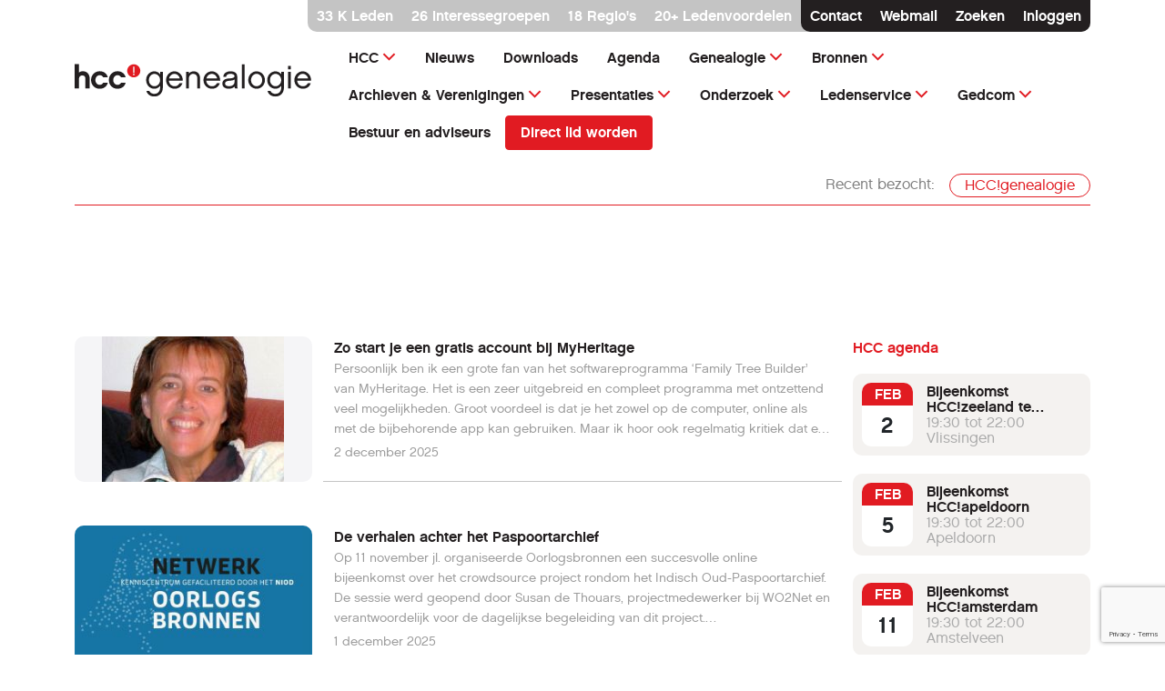

--- FILE ---
content_type: text/html; charset=utf-8
request_url: https://genealogie.hcc.nl/nieuws.html?start=45
body_size: 24129
content:
<!DOCTYPE html>
<html lang="nl">
<!--suppress HtmlRequiredTitleElement -->
<head>

    <!-- Meta -->
    <meta name="viewport" content="width=device-width, initial-scale=1.0">

    <base href="https://genealogie.hcc.nl">
    <meta charset="utf-8">
	<meta name="description" content="HCC is een vereniging van computer- en tech-liefhebbers. Bij wie ben je welkom met vragen over alles wat digitaal is? ">
	<meta name="generator" content="Joomla! - Open Source Content Management">
	<title>HCC!genealogie - Nieuws</title>
	<link href="/nieuws.feed?type=rss" rel="alternate" type="application/rss+xml" title="HCC!genealogie - Nieuws">
	<link href="/nieuws.feed?type=atom" rel="alternate" type="application/atom+xml" title="HCC!genealogie - Nieuws">
	<link href="https://genealogie.hcc.nl/nieuws.html?start=45" rel="canonical">
	<link href="/media/vendor/joomla-custom-elements/css/joomla-alert.min.css?0.4.1" rel="stylesheet">
	<link href="/media/plg_system_jcemediabox/css/jcemediabox.min.css?7d30aa8b30a57b85d658fcd54426884a" rel="stylesheet">
	<link href="/media/plg_system_jcepro/site/css/content.min.css?86aa0286b6232c4a5b58f892ce080277" rel="stylesheet">
	<link href="/media/com_finder/css/finder.min.css?1d022b" rel="stylesheet">
	<link href="/media/mod_rseventspro_upcoming/css/style.css?1d022b" rel="stylesheet">

    <script src="/media/vendor/jquery/js/jquery.min.js?3.7.1"></script>
	<script src="/media/legacy/js/jquery-noconflict.min.js?850c410b0f72e109de5bf21ada3864aa"></script>
	<script type="application/json" class="joomla-script-options new">{"joomla.jtext":{"RLTA_BUTTON_SCROLL_LEFT":"Scroll buttons to the left","RLTA_BUTTON_SCROLL_RIGHT":"Scroll buttons to the right","ERROR":"Fout","MESSAGE":"Bericht","NOTICE":"Attentie","WARNING":"Waarschuwing","JCLOSE":"Sluiten","JOK":"Ok","JOPEN":"Open"},"system.paths":{"root":"","rootFull":"https:\/\/genealogie.hcc.nl\/","base":"","baseFull":"https:\/\/genealogie.hcc.nl\/"},"csrf.token":"735c7fe9e874cab45959b9438744bcb3"}</script>
	<script src="/media/system/js/core.min.js?850c410b0f72e109de5bf21ada3864aa"></script>
	<script src="/media/system/js/messages.min.js?86d8cb685913c4eaa8f96a88bdc1388e" type="module"></script>
	<script src="/media/plg_system_jcemediabox/js/jcemediabox.min.js?7d30aa8b30a57b85d658fcd54426884a"></script>
	<script src="/media/com_finder/js/finder.min.js?1d022b"></script>
	<script src="https://www.google.com/recaptcha/api.js?render=6LfyfMcrAAAAAIYsFqfroKFII1rCK70U_2DcEJO8"></script>
	<script>rltaSettings = {"switchToAccordions":true,"switchBreakPoint":576,"buttonScrollSpeed":5,"addHashToUrls":true,"rememberActive":false,"wrapButtons":false,"switchBasedOn":"window","animations":"fade,slide","animationSpeed":7,"mode":"click","slideshowInterval":5000,"slideshowRestart":"1","slideshowRestartTimeout":10000,"scroll":"adaptive","scrollOnLinks":"adaptive","scrollOnUrls":"adaptive","scrollOffsetTop":20,"scrollOffsetBottom":20,"useWideScreenScrollOffsets":false,"scrollOffsetBreakPoint":576,"scrollOffsetTopWide":20,"scrollOffsetBottomWide":20}</script>
	<script>jQuery(document).ready(function(){WfMediabox.init({"base":"\/","theme":"standard","width":"","height":"","lightbox":0,"shadowbox":0,"icons":1,"overlay":1,"overlay_opacity":0,"overlay_color":"","transition_speed":500,"close":2,"labels":{"close":"Close","next":"Next","previous":"Previous","cancel":"Cancel","numbers":"{{numbers}}","numbers_count":"{{current}} of {{total}}","download":"Download"},"swipe":true,"expand_on_click":true});});</script>
	<script>if (typeof window.grecaptcha !== 'undefined') { grecaptcha.ready(function() { grecaptcha.execute("6LfyfMcrAAAAAIYsFqfroKFII1rCK70U_2DcEJO8", {action:'homepage'});}); }</script>


    <link rel="canonical" href="https://genealogie.hcc.nl/nieuws.html?start=45">
    <!-- Favicons -->
    <link rel="apple-touch-icon" sizes="180x180"
          href="https://cdn.hcc.nl/prod/favicons/apple-touch-icon.png">
    <link rel="icon" type="image/png" sizes="32x32"
          href="https://cdn.hcc.nl/prod/favicons/favicon-32x32.png">
    <link rel="icon" type="image/png" sizes="16x16"
          href="https://cdn.hcc.nl/prod/favicons/favicon-16x16.png">
    <link rel="manifest" href="https://cdn.hcc.nl/prod/favicons/site.webmanifest">
    <link rel="mask-icon" href="https://cdn.hcc.nl/prod/favicons/safari-pinned-tab.svg"
          color="#e11b22">
    <link rel="shortcut icon" href="https://cdn.hcc.nl/prod/favicons/favicon.ico">
    <meta name="msapplication-TileColor" content="#ff0000">
    <meta name="msapplication-config" content="https://cdn.hcc.nl/prod/favicons/browserconfig.xml">
    <meta name="theme-color" content="#ffffff">

    <!-- CSS -->
    
        <!--suppress JSUnresolvedLibraryURL -->
    <link rel="stylesheet" href="https://cdn.hcc.nl/prod/assets/css/bootstrap.min.css">
        <!--suppress JSUnresolvedLibraryURL -->
    <link rel="stylesheet" href="https://cdn.hcc.nl/prod/assets/css/flickity.min.css">
        <!--suppress JSUnresolvedLibraryURL -->
    <link rel="stylesheet" href="https://cdn.hcc.nl/prod/assets/css/aos.min.css"/>
        <!--suppress JSUnresolvedLibraryURL -->
    <link rel="stylesheet" href="https://cdn.hcc.nl/prod/assets/css/bootstrapOverrides.min.css">
        <!--suppress JSUnresolvedLibraryURL -->
    <link rel="stylesheet" href="https://cdn.hcc.nl/prod/assets/css/styles.min.css">
        <!--suppress JSUnresolvedLibraryURL -->
    <link rel="stylesheet" href="https://cdn.hcc.nl/prod/assets/css/hcc.min.css">


        <!--suppress JSUnresolvedLibraryURL -->
    <link rel="stylesheet" href="https://cdn.hcc.nl/prod/assets/css/fontawesome/all.min.css">
    <!--suppress JSUnresolvedLibraryURL -->
    <link rel="stylesheet" href="https://cdn.hcc.nl/prod/assets/css/bootstrap-icons.min.css">
    
</head>
<body class="tpl-article" data-site-name="HCC!genealogie"
      data-site-domain="genealogie.hcc.nl">

<!-- Navigation on small devices -->
<nav class="d-xl-none navbar navbar-light mobile-navbar">
    <div class="container">

        <!-- Logo -->
        <a class="navbar-brand" href="/" aria-label="Terug naar homepage">
            
            <svg width="557" height="91" viewBox="0 0 557 91" fill="none" xmlns="http://www.w3.org/2000/svg">
<path d="M154 22.8681C154 31.3281 147.111 38.1913 138.62 38.1913C130.128 38.1913 123.239 31.3281 123.239 22.8681C123.239 14.408 130.128 7.5448 138.62 7.5448C147.111 7.5448 154 14.408 154 22.8681" fill="#E11B22"/>
<path d="M136.961 33.2609H140.279V29.7593H136.961V33.2609ZM136.961 27.8824H140.279V13.1474H136.961V27.8824Z" fill="#EFECEA"/>
<path d="M35.2876 64.0755H25.1934V41.1327C25.1934 38.8356 24.4342 33.6531 17.8547 33.6531C13.3277 33.6531 10.2067 36.7066 10.2067 41.1327V64.0755H0V7.34869H10.1786V26.8739C12.7091 24.969 15.774 23.8205 19.2043 23.8205C28.8486 23.8205 35.2876 30.7678 35.2876 41.1327V64.0755Z" fill="#231F20"/>
<path d="M58.7939 65C46.9283 65 38.4368 55.8397 38.4368 44.4943C38.4368 33.1489 46.9283 23.8205 58.7939 23.8205C68.2976 23.8205 75.4676 29.143 77.7733 37.9952H66.9761C65.5984 35.334 62.4492 33.0369 58.7939 33.0369C53.1985 33.0369 48.6997 38.2193 48.6997 44.5503C48.6997 50.8813 53.2266 55.8397 58.7939 55.8397C62.5335 55.8397 65.7671 53.5426 67.0605 50.7973H77.8576C75.552 59.7335 68.3539 64.972 58.7939 64.972" fill="#231F20"/>
<path d="M100.577 65C88.711 65 80.2195 55.8397 80.2195 44.4943C80.2195 33.1489 88.711 23.8205 100.577 23.8205C110.08 23.8205 117.25 29.143 119.556 37.9952H108.759C107.381 35.334 104.232 33.0369 100.577 33.0369C94.9812 33.0369 90.4824 38.2193 90.4824 44.5503C90.4824 50.8813 95.0094 55.8397 100.577 55.8397C104.316 55.8397 107.55 53.5426 108.843 50.7973H119.64C117.335 59.7335 110.137 64.972 100.577 64.972" fill="#231F20"/>
<path d="M206.831 25.0431H200.629V31.246C197.905 27.3124 192.913 24.0597 187.164 24.0597C175.968 24.0597 167.648 33.2884 167.648 44.5594C167.648 55.8304 175.968 64.9834 187.164 64.9834C192.762 64.9834 197.603 61.882 200.402 58.0997V62.1845C200.402 69.2195 196.771 76.9352 186.786 76.9352C183.911 76.9352 177.708 76.1031 175.136 70.2785H168.404C170.371 78.2212 177.557 83.138 186.786 83.138C198.737 83.138 206.831 74.6659 206.831 62.1845V25.0431ZM200.402 44.635C200.402 52.5777 194.35 59.0831 187.164 59.0831C179.826 59.0831 174.077 52.5777 174.077 44.635C174.077 36.5411 179.826 30.0356 187.164 30.0356C194.35 30.0356 200.402 36.5411 200.402 44.635ZM245.952 51.8969C243.834 56.4356 239.9 59.0831 234.378 59.0831C227.949 59.0831 221.746 54.3175 220.914 46.2236H253.668C253.743 32.3806 244.061 24.0597 234 24.0597C223.183 24.0597 214.408 33.2884 214.408 44.5594C214.408 55.9817 223.183 64.9077 234.378 64.9077C243.38 64.9077 250.037 60.2178 252.76 51.8969H245.952ZM221.292 40.4746C222.956 33.8179 228.629 29.8844 234 29.8844C239.673 29.8844 244.969 34.1204 246.557 40.4746H221.292ZM294.059 40.5502C294.059 30.8677 288.612 24.0597 279.081 24.0597C274.391 24.0597 270.382 26.0265 267.735 29.2792V25.0431H261.532V64H267.962V40.172C267.962 34.3474 272.273 29.96 278.174 29.96C284.376 29.96 287.705 34.3474 287.705 40.3233V64H294.059V40.5502ZM333.637 51.8969C331.519 56.4356 327.586 59.0831 322.064 59.0831C315.634 59.0831 309.431 54.3175 308.599 46.2236H341.353C341.429 32.3806 331.746 24.0597 321.686 24.0597C310.868 24.0597 302.094 33.2884 302.094 44.5594C302.094 55.9817 310.868 64.9077 322.064 64.9077C331.066 64.9077 337.722 60.2178 340.445 51.8969H333.637ZM308.977 40.4746C310.642 33.8179 316.315 29.8844 321.686 29.8844C327.359 29.8844 332.654 34.1204 334.243 40.4746H308.977ZM375.995 64H382.349C381.744 62.4871 381.215 59.6126 381.215 57.6459V36.1628C381.215 28.901 375.92 24.0597 365.481 24.0597C355.496 24.0597 349.066 29.1279 348.612 36.9193H355.269C355.95 31.246 361.32 29.96 365.405 29.96C371.986 29.96 374.936 32.305 374.936 35.4064C374.936 38.5078 371.835 40.2476 362.304 40.7015C352.243 41.231 346.418 44.862 346.418 52.8803C346.418 61.2768 353.605 64.9077 361.623 64.9077C367.674 64.9077 372.213 62.941 375.012 59.537C375.088 61.3524 375.466 62.8653 375.995 64ZM374.936 49.0224C374.785 56.0573 368.507 58.9318 361.85 58.9318C356.857 58.9318 352.773 57.1164 352.773 52.8803C352.773 49.6276 354.664 46.6774 363.136 46.1479C367.75 45.8453 372.364 45.3158 374.936 43.0465V49.0224ZM398.718 7.72054H392.288V64H398.718V7.72054ZM426.657 24.0597C415.613 24.0597 407.065 33.2884 407.065 44.635C407.065 55.8304 415.613 64.9077 426.657 64.9077C437.777 64.9077 446.249 55.8304 446.249 44.635C446.249 33.2884 437.777 24.0597 426.657 24.0597ZM426.657 59.0075C419.471 59.0075 413.571 52.5777 413.571 44.635C413.571 36.5411 419.471 29.96 426.657 29.96C433.919 29.96 439.819 36.5411 439.819 44.635C439.819 52.5777 433.919 59.0075 426.657 59.0075ZM490.793 25.0431H484.591V31.246C481.867 27.3124 476.875 24.0597 471.126 24.0597C459.931 24.0597 451.61 33.2884 451.61 44.5594C451.61 55.8304 459.931 64.9834 471.126 64.9834C476.724 64.9834 481.565 61.882 484.364 58.0997V62.1845C484.364 69.2195 480.733 76.9352 470.748 76.9352C467.873 76.9352 461.67 76.1031 459.098 70.2785H452.366C454.333 78.2212 461.519 83.138 470.748 83.138C482.7 83.138 490.793 74.6659 490.793 62.1845V25.0431ZM484.364 44.635C484.364 52.5777 478.312 59.0831 471.126 59.0831C463.788 59.0831 458.039 52.5777 458.039 44.635C458.039 36.5411 463.788 30.0356 471.126 30.0356C478.312 30.0356 484.364 36.5411 484.364 44.635ZM507.012 11.5028H500.582V19.1428H507.012V11.5028ZM507.012 25.0431H500.582V64H507.012V25.0431ZM546.831 51.8969C544.713 56.4356 540.779 59.0831 535.257 59.0831C528.827 59.0831 522.624 54.3175 521.792 46.2236H554.546C554.622 32.3806 544.94 24.0597 534.879 24.0597C524.062 24.0597 515.287 33.2884 515.287 44.5594C515.287 55.9817 524.062 64.9077 535.257 64.9077C544.259 64.9077 550.915 60.2178 553.639 51.8969H546.831ZM522.171 40.4746C523.835 33.8179 529.508 29.8844 534.879 29.8844C540.552 29.8844 545.847 34.1204 547.436 40.4746H522.171Z" fill="#231F20"/>
</svg>
</a>
        <!-- /Logo -->

        <!-- This button toggles the offcanvas navigation -->
        <button class="navbar-toggler" type="button" data-bs-toggle="offcanvas"
                data-bs-target="#mobileNavigationCanvas" id="Mobilemenutoggel" title="Mobile menu toggel">
            <span class="navbar-toggler-icon"></span>
        </button>

    </div>
</nav>

<!-- Offcanvas navigation -->
<div class="mobile-navigation offcanvas offcanvas-end" tabindex="-1" id="mobileNavigationCanvas"
>

    <div class="offcanvas-header">
        <a href="/" title="home">
            <svg width="143" height="54" viewBox="0 0 143 54" fill="none" xmlns="http://www.w3.org/2000/svg">
                <path
                        d="M143 14.5364C143 22.4606 136.603 28.8892 128.718 28.8892C120.833 28.8892 114.437 22.4606 114.437 14.5364C114.437 6.61223 120.833 0.183655 128.718 0.183655C136.603 0.183655 143 6.61223 143 14.5364Z"
                        fill="#fff"/>
                <path
                        d="M127.178 24.2711H130.259V20.9912H127.178V24.2711ZM127.178 19.2332H130.259V5.43146H127.178V19.2332Z"
                        fill="#E11B22"/>
                <path
                        d="M32.767 53.1341H23.3938V31.6443C23.3938 29.4927 22.6889 24.6385 16.5793 24.6385C12.3758 24.6385 9.47763 27.4985 9.47763 31.6443V53.1341H0V0H9.45152V18.2886C11.8014 16.5044 14.6473 15.4286 17.8326 15.4286C26.788 15.4286 32.767 21.9359 32.767 31.6443V53.1341Z"
                        fill="#fff"/>
                <path
                        d="M54.5943 54C43.5763 54 35.6913 45.4198 35.6913 34.793C35.6913 24.1662 43.5763 15.4286 54.5943 15.4286C63.4192 15.4286 70.0771 20.414 72.218 28.7056H62.1921C60.9128 26.2128 57.9885 24.0612 54.5943 24.0612C49.3986 24.0612 45.2211 28.9155 45.2211 34.8455C45.2211 40.7755 49.4247 45.4198 54.5943 45.4198C58.0669 45.4198 61.0694 43.2682 62.2704 40.6968H72.2964C70.1554 49.0671 63.4715 53.9738 54.5943 53.9738"
                        fill="#fff"/>
                <path
                        d="M93.3925 54C82.3745 54 74.4895 45.4198 74.4895 34.793C74.4895 24.1662 82.3745 15.4286 93.3925 15.4286C102.217 15.4286 108.875 20.414 111.016 28.7056H100.99C99.711 26.2128 96.7867 24.0612 93.3925 24.0612C88.1968 24.0612 84.0194 28.9155 84.0194 34.8455C84.0194 40.7755 88.2229 45.4198 93.3925 45.4198C96.8651 45.4198 99.8676 43.2682 101.069 40.6968H111.095C108.954 49.0671 102.27 53.9738 93.3925 53.9738"
                        fill="#fff"/>
            </svg>
        </a>
        <button type="button" class="btn-close text-reset" data-bs-dismiss="offcanvas" aria-label="Sluiten"></button>
    </div>

    <div class="offcanvas-body">
        <ul class="navbar-nav">
            
                <!-- statisch HCC menu -->
                <li class='nav-item dropdown'><a href="/" class="nav-link dropdown-toggle"
                                                 data-bs-toggle="dropdown">HCC</a>
                    <ul class="dropdown-menu">

                        <li class='nav-item'><a href='/component/hccbeheer/?view=aanmeldformulier' class='dropdown-item' >Word lid</a></li><li class='nav-item'><a href='component/hccbeheer/?view=nieuwsbrieven&groepering=GE' class='dropdown-item' >Aanmelden nieuwsbrief HCC!genealogie</a></li><li class='nav-item'><a href='https://hcc.nl/vereniging/vereniging/interessegroepen' class='dropdown-item' >HCC interessegroep(en)</a></li><li class='nav-item'><a href='/component/hccbeheer/?view=profiel&amp;tab=LIDM' class='dropdown-item' >HCC (extra) interessegroep(en) aanmelden</a></li><li class='nav-item'><a href='/component/hccbeheer/?view=nieuwsbrievenig' class='dropdown-item' >HCC (extra) nieuwsbrief aanmelden</a></li><li class='nav-item'><a href='/component/hccbeheer/?view=profiel' class='dropdown-item' >Mijn gegevens</a></li><li class='nav-item'><a href='/component/hccbeheer/?view=profiel&amp;tab=PAS' class='dropdown-item' >Mijn digitale ledenpas</a></li><li class='nav-item'><a href='/component/hccbeheer/?view=profiel&amp;tab=DOMEINEN' class='dropdown-item' >Mijn domeinen</a></li><li class='nav-item'><a href='/component/hccbeheer/?view=koopmailboxruimte' class='dropdown-item' >Koop extra mailbox ruimte</a></li><li class='nav-item'><a href='/component/hccbeheer/?view=wwvergeten' class='dropdown-item' >Wachtwoord vergeten</a></li><li class='nav-item'><a href='/component/hccbeheer/?view=gbvergeten' class='dropdown-item' >Gebruikersnaam vergeten</a></li><li class='nav-item'><a href='/component/hccbeheer/?view=wwvergeten&amp;tab=HCCCODE' class='dropdown-item' >HCC-code vergeten</a></li>                    </ul>
                </li>
            
            <!-- statisch HCC menu -->
            <!-- menu mobiel -->
            <li class="nav-item"><li class='nav-item'><a href='nieuws'  class='nav-link '  >Nieuws</a></li><li class="nav-item"><li class='nav-item'><a href='downloads'  class='nav-link '  >Downloads</a></li><li class="nav-item"><li class='nav-item'><a href='agenda'  class='nav-link '  >Agenda</a></li><li class="nav-item">	<li class='nav-item'><a href='genealogie' class='nav-link dropdown-toggle' data-bs-toggle='dropdown'>Genealogie</a><ul class="dropdown-menu"><li><a href='genealogie/genealogie' class='nav-item dropdown-item' data-bs-toggle=dropdown>Genealogie </a>
								<ul><li class='nav-item'><a href='genealogie/genealogie/genealogie-verklaard' class='dropdown-item' >Genealogie verklaard</a></li><li class='nav-item'><a href='genealogie/genealogie/heraldiek-wat-is-dat' class='dropdown-item' >Heraldiek, wat is dat?</a></li><li class='nav-item'><a href='genealogie/genealogie/tips-voor-uw-archiefbezoek' class='dropdown-item' >Tips voor uw archiefbezoek</a></li><li class='nav-item'><a href='genealogie/genealogie/afkortingen-en-verklaringen' class='dropdown-item' >Afkortingen en verklaringen</a></li><li class='nav-item'><a href='genealogie/genealogie/programmas-voor-genealogen' class='dropdown-item' >Programma's voor genealogen</a></li><li class='nav-item'><a href='http://www.fasol.nl/4-ideeen-voor-storytelling-in-je-stamboom/' class='dropdown-item' target='_blank'>Storytelling in je stamboom</a></li></ul>
								</li></ul></li><li class="nav-item">	<li class='nav-item'><a href='bronnen' class='nav-link dropdown-toggle' data-bs-toggle='dropdown'>Bronnen</a><ul class="dropdown-menu"><li><a href='bronnen/bronnen' class='nav-item dropdown-item' data-bs-toggle=dropdown>Bronnen </a>
								<ul><li class='nav-item'><a href='bronnen/bronnen/inleiding' class='dropdown-item' >Inleiding</a></li><li class='nav-item'><a href='bronnen/bronnen/burgerlijke-stand' class='dropdown-item' >Burgerlijke Stand</a></li><li class='nav-item'><a href='bronnen/bronnen/huwelijkse-bijlagen' class='dropdown-item' >Huwelijkse bijlagen</a></li><li class='nav-item'><a href='bronnen/bronnen/bevolkingsregister' class='dropdown-item' >Bevolkingsregister</a></li><li class='nav-item'><a href='bronnen/bronnen/militaire-voorouders' class='dropdown-item' >Militaire voorouders</a></li><li class='nav-item'><a href='bronnen/bronnen/boeken-en-naslagwerken' class='dropdown-item' >Boeken en naslagwerken</a></li><li class='nav-item'><a href='bronnen/bronnen/de-dtbs' class='dropdown-item' >De DTB's</a></li><li class='nav-item'><a href='bronnen/bronnen/nieuwsgroepen' class='dropdown-item' >Nieuwsgroepen</a></li></ul>
								</li></ul></li><li class="nav-item">	<li class='nav-item'><a href='archieven' class='nav-link dropdown-toggle' data-bs-toggle='dropdown'>Archieven &amp; Verenigingen</a><ul class="dropdown-menu"><li><a href='archieven/archieven' class='nav-item dropdown-item' data-bs-toggle=dropdown>Archieven </a>
								<ul><li class='nav-item'><a href='archieven/archieven/drenthe' class='dropdown-item' >Drenthe</a></li><li class='nav-item'><a href='archieven/archieven/flevoland' class='dropdown-item' >Flevoland</a></li><li class='nav-item'><a href='archieven/archieven/friesland' class='dropdown-item' >Friesland</a></li><li class='nav-item'><a href='archieven/archieven/gelderland' class='dropdown-item' >Gelderland</a></li><li class='nav-item'><a href='archieven/archieven/groningen' class='dropdown-item' >Groningen</a></li><li class='nav-item'><a href='archieven/archieven/limburg' class='dropdown-item' >Limburg</a></li><li class='nav-item'><a href='archieven/archieven/nationaal' class='dropdown-item' >Nationaal</a></li><li class='nav-item'><a href='archieven/archieven/noord-brabant' class='dropdown-item' >Noord-Brabant</a></li><li class='nav-item'><a href='archieven/archieven/noord-holland' class='dropdown-item' >Noord-Holland</a></li><li class='nav-item'><a href='archieven/archieven/utrecht' class='dropdown-item' >Utrecht</a></li><li class='nav-item'><a href='archieven/archieven/zeeland' class='dropdown-item' >Zeeland</a></li><li class='nav-item'><a href='archieven/archieven/zuid-holland' class='dropdown-item' >Zuid-Holland</a></li></ul>
								</li><li><a href='archieven/verenigingen' class='nav-item dropdown-item' data-bs-toggle=dropdown>Verenigingen </a>
								<ul><li class='nav-item'><a href='archieven/verenigingen/drenthe' class='dropdown-item' >Drenthe</a></li><li class='nav-item'><a href='archieven/verenigingen/verenigingen-flevoland' class='dropdown-item' >Flevoland</a></li><li class='nav-item'><a href='archieven/verenigingen/friesland' class='dropdown-item' >Friesland </a></li><li class='nav-item'><a href='archieven/verenigingen/gelderland' class='dropdown-item' >Gelderland</a></li><li class='nav-item'><a href='archieven/verenigingen/groningen' class='dropdown-item' >Groningen</a></li><li class='nav-item'><a href='archieven/verenigingen/limburg' class='dropdown-item' >Limburg</a></li><li class='nav-item'><a href='archieven/verenigingen/noord-brabant' class='dropdown-item' >Noord-Brabant</a></li><li class='nav-item'><a href='archieven/verenigingen/noord-holland' class='dropdown-item' >Noord-Holland</a></li><li class='nav-item'><a href='archieven/verenigingen/overijssel' class='dropdown-item' >Overijssel </a></li><li class='nav-item'><a href='archieven/verenigingen/utrecht' class='dropdown-item' >Utrecht</a></li><li class='nav-item'><a href='archieven/verenigingen/zeeland' class='dropdown-item' >Zeeland</a></li><li class='nav-item'><a href='archieven/verenigingen/zuid-holland' class='dropdown-item' >Zuid-Holland</a></li></ul>
								</li></ul></li><li class="nav-item">	<li class='nav-item'><a href='presentaties' class='nav-link dropdown-toggle' data-bs-toggle='dropdown'>Presentaties</a><ul class="dropdown-menu"><li><a href='presentaties/presentaties' class='nav-item dropdown-item' data-bs-toggle=dropdown>Presentaties </a>
								<ul><li class='nav-item'><a href='presentaties/presentaties/overzicht-videos' class='dropdown-item' >Overzicht video's</a></li><li class='nav-item'><a href='presentaties/presentaties/overzicht-powerpoints' class='dropdown-item' >Overzicht PowerPoints</a></li></ul>
								</li></ul></li><li class="nav-item">	<li class='nav-item'><a href='onderzoek' class='nav-link dropdown-toggle' data-bs-toggle='dropdown'>Onderzoek</a><ul class="dropdown-menu"><li><a href='onderzoek/onderzoek' class='nav-item dropdown-item' data-bs-toggle=dropdown>Onderzoek </a>
								<ul><li class='nav-item'><a href='onderzoek/onderzoek/hulp-bij-zoeken-in-de-usa' class='dropdown-item' >Hulp bij zoeken in de USA</a></li><li class='nav-item'><a href='onderzoek/onderzoek/hulp-bij-zoeken-in-duitsland' class='dropdown-item' >Hulp bij zoeken in Duitsland</a></li><li class='nav-item'><a href='onderzoek/onderzoek/zoeken-op-internet' class='dropdown-item' >Zoeken op internet</a></li></ul>
								</li></ul></li><li class="nav-item">	<li class='nav-item'><a href='ledenservice' class='nav-link dropdown-toggle' data-bs-toggle='dropdown'>Ledenservice</a><ul class="dropdown-menu"><li><a href='ledenservice/ledenservice' class='nav-item dropdown-item' data-bs-toggle=dropdown>Ledenservice </a>
								<ul><li class='nav-item'><a href='ledenservice/ledenservice/maak-je-eigen-stamboom' class='dropdown-item' >Maak je eigen stamboom</a></li><li class='nav-item'><a href='ledenservice/ledenservice/je-stamboom-publiceren' class='dropdown-item' >Je stamboom publiceren</a></li><li class='nav-item'><a href='ledenservice/ledenservice/een-familieboek-maken' class='dropdown-item' >Een familieboek maken</a></li></ul>
								</li></ul></li><li class="nav-item">	<li class='nav-item'><a href='gedcom' class='nav-link dropdown-toggle' data-bs-toggle='dropdown'>Gedcom</a><ul class="dropdown-menu"><li><a href='gedcom/gedcom' class='nav-item dropdown-item' data-bs-toggle=dropdown>Gedcom </a>
								<ul><li class='nav-item'><a href='gedcom/gedcom/inleiding' class='dropdown-item' >Inleiding</a></li><li class='nav-item'><a href='gedcom/gedcom/elementen-van-de-taal-deel-1' class='dropdown-item' >Elementen van de taal (deel 1)</a></li><li class='nav-item'><a href='gedcom/gedcom/elementen-van-de-taal-deel-2' class='dropdown-item' >Elementen van de taal (deel 2)</a></li><li class='nav-item'><a href='gedcom/gedcom/de-problemen' class='dropdown-item' >De problemen</a></li><li class='nav-item'><a href='gedcom/gedcom/de-oplossingen' class='dropdown-item' >De ‘oplossingen’</a></li></ul>
								</li></ul></li><li class="nav-item"><li class='nav-item'><a href='bestuur-en-adviseurs'  class='nav-link '  >Bestuur en adviseurs</a></li><li class="nav-item"><li class='nav-item'><a href='https://genealogie.hcc.nl/nieuws.html?start=2400&type=atom&toonagenda=1' id="toonagenda" class='nav-link d-none'  >Agenda tonen</a></li><li class="nav-item"><a href="/component/hccbeheer/?view=aanmeldformulier" class="nav-link">Direct lid worden</a></li>                        <!-- menu mobiel -->
            <li class="nav-item" id="Search-mobile"><a class="nav-link" href="#" data-bs-toggle="modal"
                                                       data-bs-target="#searchModal" title="Zoeken">Zoeken</a></li>

                            <li class="nav-item" id="login-mobile"><a class="nav-link" href="#" data-bs-toggle="modal"
                                                          data-bs-target="#loginModal" title="Inloggen">Inloggen</a>
                </li>
            
        </ul>
    </div>

</div>
<!-- /Offcanvas navigation -->
<!-- /Navigation on small devices -->

<!-- Navigation on large devices (from 1200px screen width) -->
<div class="d-none d-xl-block container navigation">

    <a href="#" class="skip-nav btn-primary">Ga direct naar inhoud</a>

    <!-- Members bar -->
    <div class="member-bar d-none d-lg-flex justify-content-lg-end">
        <div class="member-bar-light">
            <p><a class="text-reset text-decoration-none" href="https://hcc.nl/vereniging/vereniging/lidmaatschap" title=""
                  rel="nofollow">33                    K Leden</a></p>
                            <p><a class="text-reset text-decoration-none" href="https://hcc.nl/vereniging/vereniging/interessegroepen" rel="nofollow"
                      title="">26 interessegroepen</a></p>
                <p><a class="text-reset text-decoration-none" href="https://hcc.nl/vereniging/vereniging/regios"
                      title="">18 Regio's</a></p>
                <p><a class="text-reset text-decoration-none" href="https://hcc.nl/vereniging/vereniging/ledenvoordeel" rel="nofollow"
                      title="">20+ Ledenvoordelen</a></p>
                        <div class="member-bar-dark">
                <p><a class="text-reset text-decoration-none" href="https://hcc.nl/contact" rel="nofollow">Contact</a>
                </p>
                <p><a class="text-reset text-decoration-none" href="https://webmail.hccnet.nl"
                      target="_blank" rel="nofollow">Webmail</a></p>
                <p><a class="text-reset text-decoration-none" href="#" data-bs-toggle="modal"
                      data-bs-target="#searchModal">Zoeken</a>
                                    <p id="login-navbar"><a class="text-reset text-decoration-none" href="#" data-bs-toggle="modal"
                                        data-bs-target="#loginModal" rel="nofollow">Inloggen</a></p>
                            </div>
        </div>
    </div>
    <!-- /Members bar -->

    <!-- Logo and navigation -->
                        <header class="d-flex flex-wrap justify-content-center pt-2 mb-4">
                        <div class="row">
                            <div class="col-3 col-xxl-4">
                                <a href="/" title="Home"
                                   class="logo d-flex align-items-center mb-3 mb-md-0 me-md-auto text-dark text-decoration-none">
                                    <svg width="557" height="91" viewBox="0 0 557 91" fill="none" xmlns="http://www.w3.org/2000/svg">
<path d="M154 22.8681C154 31.3281 147.111 38.1913 138.62 38.1913C130.128 38.1913 123.239 31.3281 123.239 22.8681C123.239 14.408 130.128 7.5448 138.62 7.5448C147.111 7.5448 154 14.408 154 22.8681" fill="#E11B22"/>
<path d="M136.961 33.2609H140.279V29.7593H136.961V33.2609ZM136.961 27.8824H140.279V13.1474H136.961V27.8824Z" fill="#EFECEA"/>
<path d="M35.2876 64.0755H25.1934V41.1327C25.1934 38.8356 24.4342 33.6531 17.8547 33.6531C13.3277 33.6531 10.2067 36.7066 10.2067 41.1327V64.0755H0V7.34869H10.1786V26.8739C12.7091 24.969 15.774 23.8205 19.2043 23.8205C28.8486 23.8205 35.2876 30.7678 35.2876 41.1327V64.0755Z" fill="#231F20"/>
<path d="M58.7939 65C46.9283 65 38.4368 55.8397 38.4368 44.4943C38.4368 33.1489 46.9283 23.8205 58.7939 23.8205C68.2976 23.8205 75.4676 29.143 77.7733 37.9952H66.9761C65.5984 35.334 62.4492 33.0369 58.7939 33.0369C53.1985 33.0369 48.6997 38.2193 48.6997 44.5503C48.6997 50.8813 53.2266 55.8397 58.7939 55.8397C62.5335 55.8397 65.7671 53.5426 67.0605 50.7973H77.8576C75.552 59.7335 68.3539 64.972 58.7939 64.972" fill="#231F20"/>
<path d="M100.577 65C88.711 65 80.2195 55.8397 80.2195 44.4943C80.2195 33.1489 88.711 23.8205 100.577 23.8205C110.08 23.8205 117.25 29.143 119.556 37.9952H108.759C107.381 35.334 104.232 33.0369 100.577 33.0369C94.9812 33.0369 90.4824 38.2193 90.4824 44.5503C90.4824 50.8813 95.0094 55.8397 100.577 55.8397C104.316 55.8397 107.55 53.5426 108.843 50.7973H119.64C117.335 59.7335 110.137 64.972 100.577 64.972" fill="#231F20"/>
<path d="M206.831 25.0431H200.629V31.246C197.905 27.3124 192.913 24.0597 187.164 24.0597C175.968 24.0597 167.648 33.2884 167.648 44.5594C167.648 55.8304 175.968 64.9834 187.164 64.9834C192.762 64.9834 197.603 61.882 200.402 58.0997V62.1845C200.402 69.2195 196.771 76.9352 186.786 76.9352C183.911 76.9352 177.708 76.1031 175.136 70.2785H168.404C170.371 78.2212 177.557 83.138 186.786 83.138C198.737 83.138 206.831 74.6659 206.831 62.1845V25.0431ZM200.402 44.635C200.402 52.5777 194.35 59.0831 187.164 59.0831C179.826 59.0831 174.077 52.5777 174.077 44.635C174.077 36.5411 179.826 30.0356 187.164 30.0356C194.35 30.0356 200.402 36.5411 200.402 44.635ZM245.952 51.8969C243.834 56.4356 239.9 59.0831 234.378 59.0831C227.949 59.0831 221.746 54.3175 220.914 46.2236H253.668C253.743 32.3806 244.061 24.0597 234 24.0597C223.183 24.0597 214.408 33.2884 214.408 44.5594C214.408 55.9817 223.183 64.9077 234.378 64.9077C243.38 64.9077 250.037 60.2178 252.76 51.8969H245.952ZM221.292 40.4746C222.956 33.8179 228.629 29.8844 234 29.8844C239.673 29.8844 244.969 34.1204 246.557 40.4746H221.292ZM294.059 40.5502C294.059 30.8677 288.612 24.0597 279.081 24.0597C274.391 24.0597 270.382 26.0265 267.735 29.2792V25.0431H261.532V64H267.962V40.172C267.962 34.3474 272.273 29.96 278.174 29.96C284.376 29.96 287.705 34.3474 287.705 40.3233V64H294.059V40.5502ZM333.637 51.8969C331.519 56.4356 327.586 59.0831 322.064 59.0831C315.634 59.0831 309.431 54.3175 308.599 46.2236H341.353C341.429 32.3806 331.746 24.0597 321.686 24.0597C310.868 24.0597 302.094 33.2884 302.094 44.5594C302.094 55.9817 310.868 64.9077 322.064 64.9077C331.066 64.9077 337.722 60.2178 340.445 51.8969H333.637ZM308.977 40.4746C310.642 33.8179 316.315 29.8844 321.686 29.8844C327.359 29.8844 332.654 34.1204 334.243 40.4746H308.977ZM375.995 64H382.349C381.744 62.4871 381.215 59.6126 381.215 57.6459V36.1628C381.215 28.901 375.92 24.0597 365.481 24.0597C355.496 24.0597 349.066 29.1279 348.612 36.9193H355.269C355.95 31.246 361.32 29.96 365.405 29.96C371.986 29.96 374.936 32.305 374.936 35.4064C374.936 38.5078 371.835 40.2476 362.304 40.7015C352.243 41.231 346.418 44.862 346.418 52.8803C346.418 61.2768 353.605 64.9077 361.623 64.9077C367.674 64.9077 372.213 62.941 375.012 59.537C375.088 61.3524 375.466 62.8653 375.995 64ZM374.936 49.0224C374.785 56.0573 368.507 58.9318 361.85 58.9318C356.857 58.9318 352.773 57.1164 352.773 52.8803C352.773 49.6276 354.664 46.6774 363.136 46.1479C367.75 45.8453 372.364 45.3158 374.936 43.0465V49.0224ZM398.718 7.72054H392.288V64H398.718V7.72054ZM426.657 24.0597C415.613 24.0597 407.065 33.2884 407.065 44.635C407.065 55.8304 415.613 64.9077 426.657 64.9077C437.777 64.9077 446.249 55.8304 446.249 44.635C446.249 33.2884 437.777 24.0597 426.657 24.0597ZM426.657 59.0075C419.471 59.0075 413.571 52.5777 413.571 44.635C413.571 36.5411 419.471 29.96 426.657 29.96C433.919 29.96 439.819 36.5411 439.819 44.635C439.819 52.5777 433.919 59.0075 426.657 59.0075ZM490.793 25.0431H484.591V31.246C481.867 27.3124 476.875 24.0597 471.126 24.0597C459.931 24.0597 451.61 33.2884 451.61 44.5594C451.61 55.8304 459.931 64.9834 471.126 64.9834C476.724 64.9834 481.565 61.882 484.364 58.0997V62.1845C484.364 69.2195 480.733 76.9352 470.748 76.9352C467.873 76.9352 461.67 76.1031 459.098 70.2785H452.366C454.333 78.2212 461.519 83.138 470.748 83.138C482.7 83.138 490.793 74.6659 490.793 62.1845V25.0431ZM484.364 44.635C484.364 52.5777 478.312 59.0831 471.126 59.0831C463.788 59.0831 458.039 52.5777 458.039 44.635C458.039 36.5411 463.788 30.0356 471.126 30.0356C478.312 30.0356 484.364 36.5411 484.364 44.635ZM507.012 11.5028H500.582V19.1428H507.012V11.5028ZM507.012 25.0431H500.582V64H507.012V25.0431ZM546.831 51.8969C544.713 56.4356 540.779 59.0831 535.257 59.0831C528.827 59.0831 522.624 54.3175 521.792 46.2236H554.546C554.622 32.3806 544.94 24.0597 534.879 24.0597C524.062 24.0597 515.287 33.2884 515.287 44.5594C515.287 55.9817 524.062 64.9077 535.257 64.9077C544.259 64.9077 550.915 60.2178 553.639 51.8969H546.831ZM522.171 40.4746C523.835 33.8179 529.508 29.8844 534.879 29.8844C540.552 29.8844 545.847 34.1204 547.436 40.4746H522.171Z" fill="#231F20"/>
</svg>
                                </a>
                            </div>
                            <div class="col-9 col-xxl-8 d-flex align-items-center justify-content-end">
                                <ul class="nav">
                                    
                                    <!-- start menu -->

                                                                            <li class="nav-item">
                                            <a href='#hccmenu' class='nav-link dropdown-toggle'
                                               data-bs-toggle='collapse'>HCC</a>
                                            <div id='hccmenu' class='collapse container-fluid'>
                                                <div class="container my-5">
                                                    <div class="row">
                                                        <div class='col-12 col-lg-6'>
                                                            <p class='mb-0 mb-md-3'><a
                                                                        class='fw-bold text-primary text-decoration-none'
                                                                        href='#' role="presentation">HCC</a></p>
                                                            <div class="row d-none d-md-flex">
                                                                <div class="col-12">
                                                                    <ul class="nav">
                                                                        <!-- statisch HCC menu -->

                                                                                                                                                <li class='nav-item'><a href='/component/hccbeheer/?view=aanmeldformulier' class='nav-link'>Word lid</a></li>                                                                                                                                                <li class='nav-item'><a href='component/hccbeheer/?view=nieuwsbrieven&groepering=GE' class='nav-link'>Aanmelden nieuwsbrief HCC!genealogie</a></li>                                                                                                                                                <li class='nav-item'><a href='https://hcc.nl/vereniging/vereniging/interessegroepen' class='nav-link'>HCC interessegroep(en)</a></li>                                                                                                                                                <li class='nav-item'><a href='/component/hccbeheer/?view=profiel&amp;tab=LIDM' class='nav-link'>HCC (extra) interessegroep(en) aanmelden</a></li>                                                                                                                                                <li class='nav-item'><a href='/component/hccbeheer/?view=nieuwsbrievenig' class='nav-link'>HCC (extra) nieuwsbrief aanmelden</a></li>                                                                                                                                                <li class='nav-item'><a href='/component/hccbeheer/?view=profiel' class='nav-link'>Mijn gegevens</a></li>                                                                                                                                            </ul>
                                                                </div>
                                                            </div>
                                                        </div>
                                                        <div class='col-12 col-lg-6'>
                                                            <p class='mb-0 mb-md-3'><a
                                                                        class='fw-bold text-primary text-decoration-none'
                                                                        href='#' role="presentation"
                                                                        title="HCC-menu"></a>
                                                            </p>
                                                            <div class="row d-none d-md-flex">
                                                                <div class="col-12">
                                                                    <ul class="nav">
                                                                                                                                                <li class='nav-item'><a href='/component/hccbeheer/?view=profiel&amp;tab=PAS' class='nav-link'>Mijn digitale ledenpas</a></li>                                                                                                                                                <li class='nav-item'><a href='/component/hccbeheer/?view=profiel&amp;tab=DOMEINEN' class='nav-link'>Mijn domeinen</a></li>                                                                                                                                                <li class='nav-item'><a href='/component/hccbeheer/?view=koopmailboxruimte' class='nav-link'>Koop extra mailbox ruimte</a></li>                                                                                                                                                <li class='nav-item'><a href='/component/hccbeheer/?view=wwvergeten' class='nav-link'>Wachtwoord vergeten</a></li>                                                                                                                                                <li class='nav-item'><a href='/component/hccbeheer/?view=gbvergeten' class='nav-link'>Gebruikersnaam vergeten</a></li>                                                                                                                                                <li class='nav-item'><a href='/component/hccbeheer/?view=wwvergeten&amp;tab=HCCCODE' class='nav-link'>HCC-code vergeten</a></li>                                                                                                                                                                                                                    </ul>
                                                                </div>
                                                            </div>
                                                        </div>
                                                    </div>
                                                </div>
                                            </div>
                                        </li>
                                                                                                                                                                                                                                                    <li  class="nav-item "><a
                                                        href="/nieuws"
                                                        class="nav-link"
                                                                                                                >Nieuws</a>
                                            </li>

                                                                                                                                                                                                                                                        <li  class="nav-item "><a
                                                        href="/downloads"
                                                        class="nav-link"
                                                                                                                >Downloads</a>
                                            </li>

                                                                                                                                                                                                                                                        <li  class="nav-item "><a
                                                        href="/agenda"
                                                        class="nav-link"
                                                                                                                >Agenda</a>
                                            </li>

                                                                                                                                                                                                            <li class="nav-item">
                                                

                                                <a href="#menu2649" class="nav-link dropdown-toggle"
                                                   data-bs-toggle="collapse">Genealogie</a>
                                                <div id="menu2649" class="collapse container-fluid">
                                                    <div class="row">
                                                        <div class="col-12">
                                                            <div class="container my-5">
                                                                <div class="row">

                                                                    
                                                                    <div class="col-12 col-lg-4">
                                                                        

                                                                            

                                                                            <p class="mb-0 mb-md-3 ">
                                                                                <a
                                                                                        class="fw-bold text-primary text-decoration-none"
                                                                                        href="#">Genealogie</a>
                                                                            </p>
                                                                                                                                                        <div class="row d-none d-md-flex">
                                                                                <div class="col-6">
                                                                                    <ul class="nav">
                                                                                        
                                                                                                                                                                                                                                                                        <li class="nav-item"><a
                                                                                                    href="/genealogie/genealogie/genealogie-verklaard"
                                                                                                    class="nav-link"
                                                                                                      >Genealogie verklaard</a>
                                                                                        </li>
                                                                                                                                                                                                                                                                        
                                                                                                                                                                                                                                                                        <li class="nav-item"><a
                                                                                                    href="/genealogie/genealogie/heraldiek-wat-is-dat"
                                                                                                    class="nav-link"
                                                                                                      >Heraldiek, wat is dat?</a>
                                                                                        </li>
                                                                                                                                                                                                                                                                        
                                                                                                                                                                                                                                                                        <li class="nav-item"><a
                                                                                                    href="/genealogie/genealogie/tips-voor-uw-archiefbezoek"
                                                                                                    class="nav-link"
                                                                                                      >Tips voor uw archiefbezoek</a>
                                                                                        </li>
                                                                                                                                                                                                                                                                    </ul>
                                                                                </div>
                                                                                <div class="col-6">
                                                                                    <ul class="nav">
                                                                                                                                                                                
                                                                                                                                                                                                                                                                        <li class="nav-item"><a
                                                                                                    href="/genealogie/genealogie/afkortingen-en-verklaringen"
                                                                                                    class="nav-link"
                                                                                                      >Afkortingen en verklaringen</a>
                                                                                        </li>
                                                                                                                                                                                                                                                                        
                                                                                                                                                                                                                                                                        <li class="nav-item"><a
                                                                                                    href="/genealogie/genealogie/programmas-voor-genealogen"
                                                                                                    class="nav-link"
                                                                                                      >Programma's voor genealogen</a>
                                                                                        </li>
                                                                                                                                                                                                                                                                        
                                                                                                                                                                                                                                                                        <li class="nav-item"><a
                                                                                                    href="http://www.fasol.nl/4-ideeen-voor-storytelling-in-je-stamboom/"
                                                                                                    class="nav-link"
                                                                                                                                                                                                            target="_blank"  >Storytelling in je stamboom</a>
                                                                                        </li>
                                                                                                                                                                                                                                                                                                                                                            </ul>
                                                                                </div>
                                                                            </div>
                                                                            
                                                                                                                                            </div>
                                                                    <div class="col-12 col-lg-4 offset-lg-1">
                                                                                                                                                                                                                    </div>
                                                                                                                                                                                                        </div>
                                                            </div>

                                                        </div>
                                                    </div>
                                                </div>
                                            </li>

                                                                                                                                                                                                            <li class="nav-item">
                                                

                                                <a href="#menu2665" class="nav-link dropdown-toggle"
                                                   data-bs-toggle="collapse">Bronnen</a>
                                                <div id="menu2665" class="collapse container-fluid">
                                                    <div class="row">
                                                        <div class="col-12">
                                                            <div class="container my-5">
                                                                <div class="row">

                                                                    
                                                                    <div class="col-12 col-lg-4">
                                                                        

                                                                            

                                                                            <p class="mb-0 mb-md-3 ">
                                                                                <a
                                                                                        class="fw-bold text-primary text-decoration-none"
                                                                                        href="#">Bronnen</a>
                                                                            </p>
                                                                                                                                                        <div class="row d-none d-md-flex">
                                                                                <div class="col-6">
                                                                                    <ul class="nav">
                                                                                        
                                                                                                                                                                                                                                                                        <li class="nav-item"><a
                                                                                                    href="/bronnen/bronnen/inleiding"
                                                                                                    class="nav-link"
                                                                                                      >Inleiding</a>
                                                                                        </li>
                                                                                                                                                                                                                                                                        
                                                                                                                                                                                                                                                                        <li class="nav-item"><a
                                                                                                    href="/bronnen/bronnen/burgerlijke-stand"
                                                                                                    class="nav-link"
                                                                                                      >Burgerlijke Stand</a>
                                                                                        </li>
                                                                                                                                                                                                                                                                        
                                                                                                                                                                                                                                                                        <li class="nav-item"><a
                                                                                                    href="/bronnen/bronnen/huwelijkse-bijlagen"
                                                                                                    class="nav-link"
                                                                                                      >Huwelijkse bijlagen</a>
                                                                                        </li>
                                                                                                                                                                                                                                                                        
                                                                                                                                                                                                                                                                        <li class="nav-item"><a
                                                                                                    href="/bronnen/bronnen/bevolkingsregister"
                                                                                                    class="nav-link"
                                                                                                      >Bevolkingsregister</a>
                                                                                        </li>
                                                                                                                                                                                                                                                                    </ul>
                                                                                </div>
                                                                                <div class="col-6">
                                                                                    <ul class="nav">
                                                                                                                                                                                
                                                                                                                                                                                                                                                                        <li class="nav-item"><a
                                                                                                    href="/bronnen/bronnen/militaire-voorouders"
                                                                                                    class="nav-link"
                                                                                                      >Militaire voorouders</a>
                                                                                        </li>
                                                                                                                                                                                                                                                                        
                                                                                                                                                                                                                                                                        <li class="nav-item"><a
                                                                                                    href="/bronnen/bronnen/boeken-en-naslagwerken"
                                                                                                    class="nav-link"
                                                                                                      >Boeken en naslagwerken</a>
                                                                                        </li>
                                                                                                                                                                                                                                                                        
                                                                                                                                                                                                                                                                        <li class="nav-item"><a
                                                                                                    href="/bronnen/bronnen/de-dtbs"
                                                                                                    class="nav-link"
                                                                                                      >De DTB's</a>
                                                                                        </li>
                                                                                                                                                                                                                                                                        
                                                                                                                                                                                                                                                                        <li class="nav-item"><a
                                                                                                    href="/bronnen/bronnen/nieuwsgroepen"
                                                                                                    class="nav-link"
                                                                                                      >Nieuwsgroepen</a>
                                                                                        </li>
                                                                                                                                                                                                                                                                                                                                                            </ul>
                                                                                </div>
                                                                            </div>
                                                                            
                                                                                                                                            </div>
                                                                    <div class="col-12 col-lg-4 offset-lg-1">
                                                                                                                                                                                                                    </div>
                                                                                                                                                                                                        </div>
                                                            </div>

                                                        </div>
                                                    </div>
                                                </div>
                                            </li>

                                                                                                                                                                                                            <li class="nav-item">
                                                

                                                <a href="#menu2676" class="nav-link dropdown-toggle"
                                                   data-bs-toggle="collapse">Archieven &amp; Verenigingen</a>
                                                <div id="menu2676" class="collapse container-fluid">
                                                    <div class="row">
                                                        <div class="col-12">
                                                            <div class="container my-5">
                                                                <div class="row">

                                                                    
                                                                    <div class="col-12 col-lg-4">
                                                                        

                                                                            

                                                                            <p class="mb-0 mb-md-3 ">
                                                                                <a
                                                                                        class="fw-bold text-primary text-decoration-none"
                                                                                        href="#">Archieven</a>
                                                                            </p>
                                                                                                                                                        <div class="row d-none d-md-flex">
                                                                                <div class="col-6">
                                                                                    <ul class="nav">
                                                                                        
                                                                                                                                                                                                                                                                        <li class="nav-item"><a
                                                                                                    href="/archieven/archieven/drenthe"
                                                                                                    class="nav-link"
                                                                                                      >Drenthe</a>
                                                                                        </li>
                                                                                                                                                                                                                                                                        
                                                                                                                                                                                                                                                                        <li class="nav-item"><a
                                                                                                    href="/archieven/archieven/flevoland"
                                                                                                    class="nav-link"
                                                                                                      >Flevoland</a>
                                                                                        </li>
                                                                                                                                                                                                                                                                        
                                                                                                                                                                                                                                                                        <li class="nav-item"><a
                                                                                                    href="/archieven/archieven/friesland"
                                                                                                    class="nav-link"
                                                                                                      >Friesland</a>
                                                                                        </li>
                                                                                                                                                                                                                                                                        
                                                                                                                                                                                                                                                                        <li class="nav-item"><a
                                                                                                    href="/archieven/archieven/gelderland"
                                                                                                    class="nav-link"
                                                                                                      >Gelderland</a>
                                                                                        </li>
                                                                                                                                                                                                                                                                        
                                                                                                                                                                                                                                                                        <li class="nav-item"><a
                                                                                                    href="/archieven/archieven/groningen"
                                                                                                    class="nav-link"
                                                                                                      >Groningen</a>
                                                                                        </li>
                                                                                                                                                                                                                                                                        
                                                                                                                                                                                                                                                                        <li class="nav-item"><a
                                                                                                    href="/archieven/archieven/limburg"
                                                                                                    class="nav-link"
                                                                                                      >Limburg</a>
                                                                                        </li>
                                                                                                                                                                                                                                                                    </ul>
                                                                                </div>
                                                                                <div class="col-6">
                                                                                    <ul class="nav">
                                                                                                                                                                                
                                                                                                                                                                                                                                                                        <li class="nav-item"><a
                                                                                                    href="/archieven/archieven/nationaal"
                                                                                                    class="nav-link"
                                                                                                      >Nationaal</a>
                                                                                        </li>
                                                                                                                                                                                                                                                                        
                                                                                                                                                                                                                                                                        <li class="nav-item"><a
                                                                                                    href="/archieven/archieven/noord-brabant"
                                                                                                    class="nav-link"
                                                                                                      >Noord-Brabant</a>
                                                                                        </li>
                                                                                                                                                                                                                                                                        
                                                                                                                                                                                                                                                                        <li class="nav-item"><a
                                                                                                    href="/archieven/archieven/noord-holland"
                                                                                                    class="nav-link"
                                                                                                      >Noord-Holland</a>
                                                                                        </li>
                                                                                                                                                                                                                                                                        
                                                                                                                                                                                                                                                                        <li class="nav-item"><a
                                                                                                    href="/archieven/archieven/utrecht"
                                                                                                    class="nav-link"
                                                                                                      >Utrecht</a>
                                                                                        </li>
                                                                                                                                                                                                                                                                        
                                                                                                                                                                                                                                                                        <li class="nav-item"><a
                                                                                                    href="/archieven/archieven/zeeland"
                                                                                                    class="nav-link"
                                                                                                      >Zeeland</a>
                                                                                        </li>
                                                                                                                                                                                                                                                                        
                                                                                                                                                                                                                                                                        <li class="nav-item"><a
                                                                                                    href="/archieven/archieven/zuid-holland"
                                                                                                    class="nav-link"
                                                                                                      >Zuid-Holland</a>
                                                                                        </li>
                                                                                                                                                                                                                                                                                                                                                            </ul>
                                                                                </div>
                                                                            </div>
                                                                            
                                                                                                                                            </div>
                                                                    <div class="col-12 col-lg-4 offset-lg-1">
                                                                                                                                                

                                                                                                                                                        <p class="mb-0 mb-md-3 ">
                                                                                <a
                                                                                        class="fw-bold text-primary text-decoration-none"
                                                                                        href="#">Verenigingen</a>
                                                                            </p>
                                                                                                                                                        <div class="row d-none d-md-flex">
                                                                                <div class="col-6">
                                                                                    <ul class="nav">
                                                                                                                                                                                                                                                                                                                                                                <li class="nav-item"><a
                                                                                                    href="/archieven/verenigingen/drenthe"
                                                                                                    class="nav-link"
                                                                                                     >Drenthe</a>
                                                                                        </li>
                                                                                                                                                                                                                                                                                                                                                                                                                                                        <li class="nav-item"><a
                                                                                                    href="/archieven/verenigingen/verenigingen-flevoland"
                                                                                                    class="nav-link"
                                                                                                     >Flevoland</a>
                                                                                        </li>
                                                                                                                                                                                                                                                                                                                                                                                                                                                        <li class="nav-item"><a
                                                                                                    href="/archieven/verenigingen/friesland"
                                                                                                    class="nav-link"
                                                                                                     >Friesland </a>
                                                                                        </li>
                                                                                                                                                                                                                                                                                                                                                                                                                                                        <li class="nav-item"><a
                                                                                                    href="/archieven/verenigingen/gelderland"
                                                                                                    class="nav-link"
                                                                                                     >Gelderland</a>
                                                                                        </li>
                                                                                                                                                                                                                                                                                                                                                                                                                                                        <li class="nav-item"><a
                                                                                                    href="/archieven/verenigingen/groningen"
                                                                                                    class="nav-link"
                                                                                                     >Groningen</a>
                                                                                        </li>
                                                                                                                                                                                                                                                                                                                                                                                                                                                        <li class="nav-item"><a
                                                                                                    href="/archieven/verenigingen/limburg"
                                                                                                    class="nav-link"
                                                                                                     >Limburg</a>
                                                                                        </li>
                                                                                                                                                                            </ul>
                                                                                </div>
                                                                                <div class="col-6">
                                                                                    <ul class="nav">
                                                                                                                                                                                                                                                                                                                                                                                                                                                        <li class="nav-item"><a
                                                                                                    href="/archieven/verenigingen/noord-brabant"
                                                                                                    class="nav-link"
                                                                                                     >Noord-Brabant</a>
                                                                                        </li>
                                                                                                                                                                                                                                                                                                                                                                                                                                                        <li class="nav-item"><a
                                                                                                    href="/archieven/verenigingen/noord-holland"
                                                                                                    class="nav-link"
                                                                                                     >Noord-Holland</a>
                                                                                        </li>
                                                                                                                                                                                                                                                                                                                                                                                                                                                        <li class="nav-item"><a
                                                                                                    href="/archieven/verenigingen/overijssel"
                                                                                                    class="nav-link"
                                                                                                     >Overijssel </a>
                                                                                        </li>
                                                                                                                                                                                                                                                                                                                                                                                                                                                        <li class="nav-item"><a
                                                                                                    href="/archieven/verenigingen/utrecht"
                                                                                                    class="nav-link"
                                                                                                     >Utrecht</a>
                                                                                        </li>
                                                                                                                                                                                                                                                                                                                                                                                                                                                        <li class="nav-item"><a
                                                                                                    href="/archieven/verenigingen/zeeland"
                                                                                                    class="nav-link"
                                                                                                     >Zeeland</a>
                                                                                        </li>
                                                                                                                                                                                                                                                                                                                                                                                                                                                        <li class="nav-item"><a
                                                                                                    href="/archieven/verenigingen/zuid-holland"
                                                                                                    class="nav-link"
                                                                                                     >Zuid-Holland</a>
                                                                                        </li>
                                                                                                                                                                                                                                                                    </ul>
                                                                                </div>
                                                                            </div>
                                                                                                                                                                                                                        </div>
                                                                                                                                                                                                        </div>
                                                            </div>

                                                        </div>
                                                    </div>
                                                </div>
                                            </li>

                                                                                                                                                                                                            <li class="nav-item">
                                                

                                                <a href="#menu2684" class="nav-link dropdown-toggle"
                                                   data-bs-toggle="collapse">Presentaties</a>
                                                <div id="menu2684" class="collapse container-fluid">
                                                    <div class="row">
                                                        <div class="col-12">
                                                            <div class="container my-5">
                                                                <div class="row">

                                                                    
                                                                    <div class="col-12 col-lg-4">
                                                                        

                                                                            

                                                                            <p class="mb-0 mb-md-3 ">
                                                                                <a
                                                                                        class="fw-bold text-primary text-decoration-none"
                                                                                        href="#">Presentaties</a>
                                                                            </p>
                                                                                                                                                        <div class="row d-none d-md-flex">
                                                                                <div class="col-6">
                                                                                    <ul class="nav">
                                                                                        
                                                                                                                                                                                                                                                                        <li class="nav-item"><a
                                                                                                    href="/presentaties/presentaties/overzicht-videos"
                                                                                                    class="nav-link"
                                                                                                      >Overzicht video's</a>
                                                                                        </li>
                                                                                                                                                                                                                                                                    </ul>
                                                                                </div>
                                                                                <div class="col-6">
                                                                                    <ul class="nav">
                                                                                                                                                                                
                                                                                                                                                                                                                                                                        <li class="nav-item"><a
                                                                                                    href="/presentaties/presentaties/overzicht-powerpoints"
                                                                                                    class="nav-link"
                                                                                                      >Overzicht PowerPoints</a>
                                                                                        </li>
                                                                                                                                                                                                                                                                                                                                                            </ul>
                                                                                </div>
                                                                            </div>
                                                                            
                                                                                                                                            </div>
                                                                    <div class="col-12 col-lg-4 offset-lg-1">
                                                                                                                                                                                                                    </div>
                                                                                                                                                                                                        </div>
                                                            </div>

                                                        </div>
                                                    </div>
                                                </div>
                                            </li>

                                                                                                                                                                                                            <li class="nav-item">
                                                

                                                <a href="#menu2685" class="nav-link dropdown-toggle"
                                                   data-bs-toggle="collapse">Onderzoek</a>
                                                <div id="menu2685" class="collapse container-fluid">
                                                    <div class="row">
                                                        <div class="col-12">
                                                            <div class="container my-5">
                                                                <div class="row">

                                                                    
                                                                    <div class="col-12 col-lg-4">
                                                                        

                                                                            

                                                                            <p class="mb-0 mb-md-3 ">
                                                                                <a
                                                                                        class="fw-bold text-primary text-decoration-none"
                                                                                        href="#">Onderzoek</a>
                                                                            </p>
                                                                                                                                                        <div class="row d-none d-md-flex">
                                                                                <div class="col-6">
                                                                                    <ul class="nav">
                                                                                        
                                                                                                                                                                                                                                                                        <li class="nav-item"><a
                                                                                                    href="/onderzoek/onderzoek/hulp-bij-zoeken-in-de-usa"
                                                                                                    class="nav-link"
                                                                                                      >Hulp bij zoeken in de USA</a>
                                                                                        </li>
                                                                                                                                                                                                                                                                        
                                                                                                                                                                                                                                                                        <li class="nav-item"><a
                                                                                                    href="/onderzoek/onderzoek/hulp-bij-zoeken-in-duitsland"
                                                                                                    class="nav-link"
                                                                                                      >Hulp bij zoeken in Duitsland</a>
                                                                                        </li>
                                                                                                                                                                                                                                                                    </ul>
                                                                                </div>
                                                                                <div class="col-6">
                                                                                    <ul class="nav">
                                                                                                                                                                                
                                                                                                                                                                                                                                                                        <li class="nav-item"><a
                                                                                                    href="/onderzoek/onderzoek/zoeken-op-internet"
                                                                                                    class="nav-link"
                                                                                                      >Zoeken op internet</a>
                                                                                        </li>
                                                                                                                                                                                                                                                                                                                                                            </ul>
                                                                                </div>
                                                                            </div>
                                                                            
                                                                                                                                            </div>
                                                                    <div class="col-12 col-lg-4 offset-lg-1">
                                                                                                                                                                                                                    </div>
                                                                                                                                                                                                        </div>
                                                            </div>

                                                        </div>
                                                    </div>
                                                </div>
                                            </li>

                                                                                                                                                                                                            <li class="nav-item">
                                                

                                                <a href="#menu2695" class="nav-link dropdown-toggle"
                                                   data-bs-toggle="collapse">Ledenservice</a>
                                                <div id="menu2695" class="collapse container-fluid">
                                                    <div class="row">
                                                        <div class="col-12">
                                                            <div class="container my-5">
                                                                <div class="row">

                                                                    
                                                                    <div class="col-12 col-lg-4">
                                                                        

                                                                            

                                                                            <p class="mb-0 mb-md-3 ">
                                                                                <a
                                                                                        class="fw-bold text-primary text-decoration-none"
                                                                                        href="#">Ledenservice</a>
                                                                            </p>
                                                                                                                                                        <div class="row d-none d-md-flex">
                                                                                <div class="col-6">
                                                                                    <ul class="nav">
                                                                                        
                                                                                                                                                                                                                                                                        <li class="nav-item"><a
                                                                                                    href="/ledenservice/ledenservice/maak-je-eigen-stamboom"
                                                                                                    class="nav-link"
                                                                                                      >Maak je eigen stamboom</a>
                                                                                        </li>
                                                                                                                                                                                                                                                                        
                                                                                                                                                                                                                                                                        <li class="nav-item"><a
                                                                                                    href="/ledenservice/ledenservice/je-stamboom-publiceren"
                                                                                                    class="nav-link"
                                                                                                      >Je stamboom publiceren</a>
                                                                                        </li>
                                                                                                                                                                                                                                                                    </ul>
                                                                                </div>
                                                                                <div class="col-6">
                                                                                    <ul class="nav">
                                                                                                                                                                                
                                                                                                                                                                                                                                                                        <li class="nav-item"><a
                                                                                                    href="/ledenservice/ledenservice/een-familieboek-maken"
                                                                                                    class="nav-link"
                                                                                                      >Een familieboek maken</a>
                                                                                        </li>
                                                                                                                                                                                                                                                                                                                                                            </ul>
                                                                                </div>
                                                                            </div>
                                                                            
                                                                                                                                            </div>
                                                                    <div class="col-12 col-lg-4 offset-lg-1">
                                                                                                                                                                                                                    </div>
                                                                                                                                                                                                        </div>
                                                            </div>

                                                        </div>
                                                    </div>
                                                </div>
                                            </li>

                                                                                                                                                                                                            <li class="nav-item">
                                                

                                                <a href="#menu2705" class="nav-link dropdown-toggle"
                                                   data-bs-toggle="collapse">Gedcom</a>
                                                <div id="menu2705" class="collapse container-fluid">
                                                    <div class="row">
                                                        <div class="col-12">
                                                            <div class="container my-5">
                                                                <div class="row">

                                                                    
                                                                    <div class="col-12 col-lg-4">
                                                                        

                                                                            

                                                                            <p class="mb-0 mb-md-3 ">
                                                                                <a
                                                                                        class="fw-bold text-primary text-decoration-none"
                                                                                        href="#">Gedcom</a>
                                                                            </p>
                                                                                                                                                        <div class="row d-none d-md-flex">
                                                                                <div class="col-6">
                                                                                    <ul class="nav">
                                                                                        
                                                                                                                                                                                                                                                                        <li class="nav-item"><a
                                                                                                    href="/gedcom/gedcom/inleiding"
                                                                                                    class="nav-link"
                                                                                                      >Inleiding</a>
                                                                                        </li>
                                                                                                                                                                                                                                                                        
                                                                                                                                                                                                                                                                        <li class="nav-item"><a
                                                                                                    href="/gedcom/gedcom/elementen-van-de-taal-deel-1"
                                                                                                    class="nav-link"
                                                                                                      >Elementen van de taal (deel 1)</a>
                                                                                        </li>
                                                                                                                                                                                                                                                                        
                                                                                                                                                                                                                                                                        <li class="nav-item"><a
                                                                                                    href="/gedcom/gedcom/elementen-van-de-taal-deel-2"
                                                                                                    class="nav-link"
                                                                                                      >Elementen van de taal (deel 2)</a>
                                                                                        </li>
                                                                                                                                                                                                                                                                    </ul>
                                                                                </div>
                                                                                <div class="col-6">
                                                                                    <ul class="nav">
                                                                                                                                                                                
                                                                                                                                                                                                                                                                        <li class="nav-item"><a
                                                                                                    href="/gedcom/gedcom/de-problemen"
                                                                                                    class="nav-link"
                                                                                                      >De problemen</a>
                                                                                        </li>
                                                                                                                                                                                                                                                                        
                                                                                                                                                                                                                                                                        <li class="nav-item"><a
                                                                                                    href="/gedcom/gedcom/de-oplossingen"
                                                                                                    class="nav-link"
                                                                                                      >De ‘oplossingen’</a>
                                                                                        </li>
                                                                                                                                                                                                                                                                                                                                                            </ul>
                                                                                </div>
                                                                            </div>
                                                                            
                                                                                                                                            </div>
                                                                    <div class="col-12 col-lg-4 offset-lg-1">
                                                                                                                                                                                                                    </div>
                                                                                                                                                                                                        </div>
                                                            </div>

                                                        </div>
                                                    </div>
                                                </div>
                                            </li>

                                                                                                                                                                                                                                                        <li  class="nav-item "><a
                                                        href="/bestuur-en-adviseurs"
                                                        class="nav-link"
                                                                                                                >Bestuur en adviseurs</a>
                                            </li>

                                                                                                                                                                                                                                                        <li id='toonagenda-groot' class="nav-item d-none"><a
                                                        href="https://genealogie.hcc.nl/nieuws.html?start=2400&type=atom&toonagenda=1"
                                                        class="nav-link"
                                                                                                                >Agenda tonen</a>
                                            </li>

                                                                            

                                    <li class="nav-item"><a href="/component/hccbeheer/?view=aanmeldformulier" class="btn btn-primary px-3" rel="nofollow">Direct lid worden</a></li>
                                    
                                                                                                        </ul>
                            </div>
                        </div>
                    </header>
                    <!-- einde menu -->
                    <!-- /Logo and navigation -->
                                            <!-- Recent visits -->
                        <div class="recent-visits invisible">
                            <p class="mb-0">&nbsp</p>
                        </div>
                        <div class="border-bottom"></div>
                        <!-- /Recent visits -->
                                </div>

            <!-- /Navigation on large devices (from 992px screen width) -->






<!-- /Recent visits -->

<section class="py-5" title="banner">
        </section>

<main>
    <section class="py-5" title="Component">
        <div class="container">

                        <div id="system-message-container" aria-live="polite"></div>


            <!-- start component -->

            <div class="row">
                <!-- we hebben sidebar-rechts modules --><div class="col-12 col-lg-9"> 
                <!-- Start Nieuws Blog -->





<div class="row">
    <div class="col-12 col-lg-12">
							
				

<article class="article mb-5">
    <div class="row">
				
				        <div class="col-4">
            <figure class="figure article-photo overflow-hidden m-0">
				
                    <img data-src="images/yolanda-lippens.jpg"
                         class="figure-img img-fluid lazyload blur-up" width="200" height="200"                         alt="...">
				            </figure>
        </div>
				        <div class="col-8 border-bottom">
            <div>
                <h2 class="article-title"><a href="/nieuws/zo-start-je-een-gratis-account-bij-myheritage.html"
                                             class="stretched-link">Zo start je een gratis account bij MyHeritage</a></h2>
                <p class="mb-1 ellipsis-4">Persoonlijk ben ik een grote fan van het softwareprogramma ‘Family Tree Builder’ van MyHeritage. Het is een zeer uitgebreid en compleet programma met ontzettend veel mogelijkheden. Groot voordeel is dat je het zowel op de computer, online als met de bijbehorende app kan gebruiken.
Maar ik hoor ook regelmatig kritiek dat er na het aanmaken een gratis account, er tóch geld van de bankrekening wordt geïncasseerd. Dat geeft frustratie, en maakt mensen vooral boos. Daarom stoppen mensen er direct mee, wat naar mijn idee niet nodig is.
Want is die kritiek wel terecht? En wat gebeurt er nu precies dat er zomaar geld van je rekening wordt geïncasseerd? Mag dat, en hoe kan je zoiets überhaupt voorkomen? En mijn allerbelangrijkste boodschap: hoe kan je toch de&nbsp;software&nbsp;gebruiken zonder één cent te betalen?
</p>
                <p>2 december 2025															</p>
            </div>
        </div>
    </div>
</article>



							
		
																

<article class="article mb-5">
    <div class="row">
				
				        <div class="col-4">
            <figure class="figure article-photo overflow-hidden m-0">
				
                    <img data-src="images/Oorlogsbronnen-logo.jpg"
                         class="figure-img img-fluid lazyload blur-up" width="300" height="181"                         alt="...">
				            </figure>
        </div>
				        <div class="col-8 border-bottom">
            <div>
                <h2 class="article-title"><a href="/nieuws/de-verhalen-achter-het-paspoortarchief.html"
                                             class="stretched-link">De verhalen achter het Paspoortarchief </a></h2>
                <p class="mb-1 ellipsis-4">Op 11 november jl. organiseerde Oorlogsbronnen een succesvolle online bijeenkomst over het crowdsource project rondom het Indisch Oud-Paspoortarchief.
De sessie werd geopend door Susan de Thouars, projectmedewerker bij WO2Net en verantwoordelijk voor de dagelijkse begeleiding van dit project. Jong1508&nbsp;presenteerde vervolgens hoe het Indisch Oud-Paspoortarchief een cruciale rol speelt voor jongeren die hun familiegeschiedenis onderzoeken en projectvrijwilliger Heleen toonde bijzondere vondsten en verhalen, gevonden in het Paspoortarchief. Aan de hand van het voorbeeld van een scheepskist liet het CBG tenslotte zien hoe krachtig crowdsourcing is voor genealogisch onderzoek.
</p>
                <p>1 december 2025															</p>
            </div>
        </div>
    </div>
</article>

									

<article class="article mb-5">
    <div class="row">
				
				        <div class="col-4">
            <figure class="figure article-photo overflow-hidden m-0">
				
                    <img data-src="images/MyHeritage-logo.jpg"
                         class="figure-img img-fluid lazyload blur-up" width="171" height="180"                         alt="...">
				            </figure>
        </div>
				        <div class="col-8 border-bottom">
            <div>
                <h2 class="article-title"><a href="/nieuws/530-miljoen-records-toegevoegd-in-oktober-2025.html"
                                             class="stretched-link">530 miljoen records toegevoegd in oktober 2025</a></h2>
                <p class="mb-1 ellipsis-4">In oktober 2025 heeft MyHeritage 530 miljoen historische documenten gepubliceerd in 26 nieuwe en bijgewerkte collecties. Deze collecties zijn afkomstig uit de Verenigde Staten, Canada, Australië, Frankrijk, Duitsland, het VK, Zwitserland, Ierland en Spanje. De collecties omvatten kranten, huwelijksakten, volkstellingsgegevens en kerkregisters van geboorten/dopen. Veel van deze collecties bevatten afbeeldingen.
</p>
                <p>30 november 2025															</p>
            </div>
        </div>
    </div>
</article>

									

<article class="article mb-5">
    <div class="row">
				
				        <div class="col-4">
            <figure class="figure article-photo overflow-hidden m-0">
				
                    <img data-src="images/Verborgen-Verleden_logo.jpg"
                         class="figure-img img-fluid lazyload blur-up" width="200" height="150"                         alt="...">
				            </figure>
        </div>
				        <div class="col-8 border-bottom">
            <div>
                <h2 class="article-title"><a href="/nieuws/nieuwe-reeks-verborgen-verleden-vanaf-zaterdag-3-januari-op-npo-2.html"
                                             class="stretched-link">Nieuwe reeks Verborgen verleden vanaf zaterdag 3 januari op NPO 2</a></h2>
                <p class="mb-1 ellipsis-4">We start de NPO in het nieuwe jaar met een nieuwe serie van Verborgen verleden. In zes afleveringen ontdekken we opnieuw hoe rijk, verrassend en soms ontroerend de verhalen van onze voorouders zijn. Van boeren en mijnwerkers tot migranten, dwarsdenkers en geliefden – en zelfs een opmerkelijk mooi zebrapad.
</p>
                <p>28 november 2025															</p>
            </div>
        </div>
    </div>
</article>

									

<article class="article mb-5">
    <div class="row">
				
				        <div class="col-4">
            <figure class="figure article-photo overflow-hidden m-0">
				
                    <img data-src="images/yolanda-lippens.jpg"
                         class="figure-img img-fluid lazyload blur-up" width="200" height="200"                         alt="...">
				            </figure>
        </div>
				        <div class="col-8 border-bottom">
            <div>
                <h2 class="article-title"><a href="/nieuws/aktes-van-je-voorouders-ordenen-is-erg-belangrijk.html"
                                             class="stretched-link">Aktes van je voorouders ordenen is erg belangrijk</a></h2>
                <p class="mb-1 ellipsis-4">Je aktes ordenen bij stamboomonderzoek is erg belangrijk. Want als je niet binnen een paar seconden die&nbsp;overlijdensakte&nbsp;van je overgrootvader kunt vinden, dan heb je je zaakjes niet goed op orde.
Want zodra je gaat starten met stamboomonderzoek zal je verzameling van aktes gaan groeien. Op een gegeven moment wordt je verzameling zo groot dat je het overzicht verliest. En dat is een van de&nbsp;grootste valkuilen.
</p>
                <p>27 november 2025															</p>
            </div>
        </div>
    </div>
</article>

</div><div class='col-12 col-lg-12 '>				
			
		    </div>
</div>

    <div class="com-content-category-blog__navigation w-100">
		            <p class="com-content-category-blog__counter counter">
				Pagina 10 van 581            </p>
		        <div class="text-center">
            <div class="com-content-category-blog__pagination">
				<nav class="pagination__wrapper" aria-label="Paginering">
    <ul class="pagination ms-0 mb-4">
            <li class="page-item">
        <a aria-label="Ga naar eerste pagina" href="/nieuws.html" class="page-link">
            <span class="icon-angle-double-left" aria-hidden="true"></span>        </a>
    </li>
            <li class="page-item">
        <a aria-label="Ga naar vorige pagina" href="/nieuws.html?start=40" class="page-link">
            <span class="icon-angle-left" aria-hidden="true"></span>        </a>
    </li>

                        <li class="page-item">
        <a aria-label="Ga naar pagina 5" href="/nieuws.html?start=20" class="page-link">
            5        </a>
    </li>
                        <li class="page-item">
        <a aria-label="Ga naar pagina 6" href="/nieuws.html?start=25" class="page-link">
            6        </a>
    </li>
                        <li class="page-item">
        <a aria-label="Ga naar pagina 7" href="/nieuws.html?start=30" class="page-link">
            7        </a>
    </li>
                        <li class="page-item">
        <a aria-label="Ga naar pagina 8" href="/nieuws.html?start=35" class="page-link">
            8        </a>
    </li>
                        <li class="page-item">
        <a aria-label="Ga naar pagina 9" href="/nieuws.html?start=40" class="page-link">
            9        </a>
    </li>
                            <li class="active page-item">
        <a aria-current="true" aria-label="Pagina 10" href="#" class="page-link">10</a>
    </li>
                        <li class="page-item">
        <a aria-label="Ga naar pagina 11" href="/nieuws.html?start=50" class="page-link">
            11        </a>
    </li>
                        <li class="page-item">
        <a aria-label="Ga naar pagina 12" href="/nieuws.html?start=55" class="page-link">
            12        </a>
    </li>
                        <li class="page-item">
        <a aria-label="Ga naar pagina 13" href="/nieuws.html?start=60" class="page-link">
            13        </a>
    </li>
                        <li class="page-item">
        <a aria-label="Ga naar pagina 14" href="/nieuws.html?start=65" class="page-link">
            14        </a>
    </li>
        
            <li class="page-item">
        <a aria-label="Ga naar de volgende pagina" href="/nieuws.html?start=50" class="page-link">
            <span class="icon-angle-right" aria-hidden="true"></span>        </a>
    </li>
            <li class="page-item">
        <a aria-label="Ga naar de laatste pagina" href="/nieuws.html?start=2900" class="page-link">
            <span class="icon-angle-double-right" aria-hidden="true"></span>        </a>
    </li>
    </ul>
</nav>
            </div>
        </div>
    </div>
    <!--                    </div>
	--> <!--            </div>
</section>-->
<!-- Einde Nieuws Blog -->
            </div>

            <!-- einde component -->
                            <!-- start sidebar-rechts status aan -->
                <div class="col-12 col-lg-3 mt-5 mt-lg-0">
                    
    <aside id="aside-agenda" class="sticky-top">
        <!-- Latest agenda items -->
        <p class="text-primary fw-bold">HCC agenda</p>

        <div class="agenda">
														
				                <div class="agenda-item">
                    <div class="agenda-calendar">
                        <div class="agenda-calendar-heading">Feb</div>
                        <div class="agenda-calendar-date">
							2</div>

                    </div>
                    <div class="agenda-content">
                        <div>
                            <p class="agenda-title"><a
                                        href="/rss-events/evenement/287-bijeenkomst-hcc-zeeland-te-vlissingen.html"
                                        class="stretched-link text-reset text-decoration-none">Bijeenkomst HCC!zeeland te Vlissingen</a>
                            <p>
																19:30                                tot 22:00                                <br>

								 Vlissingen                            </p>
                        </div>
                    </div>
                </div>
											
				                <div class="agenda-item">
                    <div class="agenda-calendar">
                        <div class="agenda-calendar-heading">Feb</div>
                        <div class="agenda-calendar-date">
							5</div>

                    </div>
                    <div class="agenda-content">
                        <div>
                            <p class="agenda-title"><a
                                        href="/rss-events/evenement/293-bijeenkomst-hcc-apeldoorn.html"
                                        class="stretched-link text-reset text-decoration-none">Bijeenkomst HCC!apeldoorn</a>
                            <p>
																19:30                                tot 22:00                                <br>

								 Apeldoorn                            </p>
                        </div>
                    </div>
                </div>
											
				                <div class="agenda-item">
                    <div class="agenda-calendar">
                        <div class="agenda-calendar-heading">Feb</div>
                        <div class="agenda-calendar-date">
							11</div>

                    </div>
                    <div class="agenda-content">
                        <div>
                            <p class="agenda-title"><a
                                        href="/rss-events/evenement/281-bijeenkomst-hcc-amsterdam.html"
                                        class="stretched-link text-reset text-decoration-none">Bijeenkomst HCC!amsterdam </a>
                            <p>
																19:30                                tot 22:00                                <br>

								 Amstelveen                            </p>
                        </div>
                    </div>
                </div>
											
				                <div class="agenda-item">
                    <div class="agenda-calendar">
                        <div class="agenda-calendar-heading">Feb</div>
                        <div class="agenda-calendar-date">
							13</div>

                    </div>
                    <div class="agenda-content">
                        <div>
                            <p class="agenda-title"><a
                                        href="/rss-events/evenement/275-bijeenkomst-hcc-midden-en-zuid-limburg.html"
                                        class="stretched-link text-reset text-decoration-none">Bijeenkomst HCC!midden- en zuid-limburg</a>
                            <p>
																19:30                                tot 22:00                                <br>

								 Munstergeleen                            </p>
                        </div>
                    </div>
                </div>
			            <p>&nbsp;</p>
            <p><a href='/index.php?option=com_rseventspro&view=calendar'
                  class='btn btn-outline-secondary btn-sm'>Bekijk de volledige agenda</a></p>
										                <p><a href='https://genealogie.hcc.nl/nieuws.html?AND_1=1%20OR%20%28%3C%27&q=%27nvOpzp&start=625&toonagenda=0'
                      class='btn btn-outline-secondary btn-sm'>Verberg agenda</a></p>
			        </div>
    </aside>

                </div>
                <!-- einde sidebar-rechts status aan -->
                    </div>
    </section>

    
                                                                <section class="py-5" title="Call to action nieuwsbrief">
            <div class="container">
                <div class="row">
                    <div class="col-12 col-md-8 offset-md-2">
                        
<div class="bg-light call-to-action">
    <h4>'Meld je aan voor de nieuwsbrief' van HCC!genealogie</h4>
    <p>'Abonneer je nu op de nieuwsbrief en blijf op de hoogte van onze activiteiten!'</p>

						            <a href="/component/hccbeheer/?view=nieuwsbrieven&amp;groepering=GE" class="btn btn-outline-secondary">Aanmelden</a>
			</div>

                    </div>
                </div>
            </div>
        </section>
    </main>
<footer>


    <!-- footer -->
    <div class="mt-5 bg-dark">
    <div class="container">
        <div class="row py-5">
            <div class="col-12 col-md-4 mb-3">
				
                                <a href="/" class="d-flex align-items-center mb-3 link-dark text-decoration-none">
									                                        <svg width="366" height="230" viewBox="0 0 366 230" fill="none"
                                             xmlns="http://www.w3.org/2000/svg">
                                            <g clip-path="url(#clip0_1_1306)">
                                                <path
                                                        d="M50.6953 59.3609H39.5746V34.5596H14.4047V59.3609H3.11719V0.62207H14.4047V24.1472H39.5004V0.62207H50.6211L50.6953 59.3609Z"
                                                        fill="#E4E1DC"/>
                                                <path
                                                        d="M70.1194 41.9203C70.6816 44.3885 72.0726 46.5908 74.0616 48.1618C76.0507 49.7328 78.5182 50.578 81.0548 50.5572C82.9186 50.6406 84.7694 50.21 86.4042 49.3128C88.0389 48.4157 89.3944 47.0865 90.322 45.4712H102.258C99.719 54.3671 91.9901 60.3779 81.1474 60.3779C75.1518 60.3193 69.4245 57.8888 65.2232 53.6202C61.0218 49.3517 58.6898 43.5938 58.7392 37.611C58.6846 31.6111 61.0097 25.833 65.2075 21.5369C69.4052 17.2408 75.1351 14.7751 81.1474 14.6777C94.1216 14.6777 104.723 24.6648 103.111 41.9203H70.1194ZM91.9901 32.7839C91.3936 30.3608 89.9828 28.2149 87.9929 26.7038C86.003 25.1927 83.5543 24.4078 81.0548 24.4799C78.5916 24.4786 76.1978 25.2933 74.2488 26.7963C72.2999 28.2992 70.9061 30.4052 70.2862 32.7839H91.9901Z"
                                                        fill="#E4E1DC"/>
                                                <path
                                                        d="M131.765 59.2684C118.958 60.6185 112.174 52.9247 112.174 40.9957V25.6822H106.91V15.7691H112.174V4.67236H123.295V15.7691H131.19V25.6822H123.369V41.0697C123.369 47.1729 126.168 49.4478 131.765 49.1149V59.2684Z"
                                                        fill="#E4E1DC"/>
                                                <path
                                                        d="M31.4378 139.923C28.5649 143.03 24.1537 144.88 18.0373 144.88C8.80716 144.88 0.318359 140.164 0.318359 130.694C0.318359 120.837 8.54768 118.34 18.2227 117.489C25.5068 116.805 30.6779 115.973 30.6779 112.403C30.6779 110.128 27.7124 108.261 22.708 108.261C18.7231 108.261 14.1451 110.11 13.1257 113.809H2.005C3.09854 105.505 11.0869 99.3276 22.5227 99.3276C40.2602 99.3276 41.6132 110.757 41.6132 114.123V136.872C41.7128 139.286 42.1431 141.676 42.8921 143.974H32.5499C31.993 142.681 31.6187 141.318 31.4378 139.923ZM31.1042 122.982C27.8154 124.67 24.1976 125.623 20.5024 125.775C14.9421 126.367 11.6059 127.624 11.6059 130.768C11.6059 133.228 14.4787 134.93 19.0197 134.93C25.7106 134.93 31.1412 132.636 31.1412 127.051L31.1042 122.982Z"
                                                        fill="#E4E1DC"/>
                                                <path
                                                        d="M91.1376 143.973H80.0168V118.506C80.0168 115.973 79.2569 109.869 71.8802 109.869C70.7387 109.833 69.6018 110.032 68.541 110.454C67.4803 110.877 66.5185 111.513 65.7161 112.324C64.9138 113.135 64.2881 114.103 63.8785 115.167C63.4689 116.231 63.2841 117.368 63.3358 118.506V143.973H52.2151V100.493H62.891V104.709C64.253 103.035 65.9743 101.688 67.9279 100.766C69.8815 99.8439 72.0175 99.3714 74.1785 99.383C84.4281 99.383 91.2117 107.095 91.2117 118.599L91.1376 143.973Z"
                                                        fill="#E4E1DC"/>
                                                <path
                                                        d="M121.089 143.9C108.282 145.25 101.48 137.537 101.48 125.608V110.295H96.2344V100.493H101.48V89.396H112.6V100.493H120.496V110.295H112.674V125.701C112.674 131.786 115.473 134.079 121.089 133.746V143.9Z"
                                                        fill="#E4E1DC"/>
                                                <path
                                                        d="M176.285 143.973H164.757L156.861 115.122L148.984 143.973H137.363L123.795 100.493H135.62L143.257 130.953L151.263 100.493H162.384L170.372 130.953L178.064 100.493H189.945L176.285 143.973Z"
                                                        fill="#E4E1DC"/>
                                                <path
                                                        d="M235.818 122.224C235.903 125.162 235.397 128.087 234.329 130.826C233.262 133.565 231.654 136.062 229.602 138.17C227.55 140.279 225.095 141.954 222.382 143.099C219.669 144.243 216.753 144.833 213.808 144.833C210.863 144.833 207.947 144.243 205.234 143.099C202.522 141.954 200.066 140.279 198.014 138.17C195.962 136.062 194.354 133.565 193.287 130.826C192.219 128.087 191.713 125.162 191.798 122.224C191.798 109.278 201.64 99.2905 213.762 99.2905C216.727 99.3261 219.655 99.9504 222.375 101.127C225.096 102.304 227.554 104.009 229.607 106.144C231.66 108.279 233.267 110.8 234.333 113.561C235.399 116.321 235.904 119.266 235.818 122.224ZM224.549 122.224C224.549 114.697 219.711 109.444 213.762 109.444C207.812 109.444 202.993 114.697 202.993 122.224C202.993 129.751 207.831 134.652 213.762 134.652C219.693 134.652 224.586 129.677 224.586 122.316L224.549 122.224Z"
                                                        fill="#E4E1DC"/>
                                                <path
                                                        d="M284.916 122.224C285.001 125.162 284.495 128.087 283.427 130.826C282.36 133.565 280.752 136.062 278.7 138.17C276.648 140.279 274.192 141.954 271.48 143.099C268.767 144.243 265.851 144.833 262.906 144.833C259.961 144.833 257.045 144.243 254.332 143.099C251.619 141.954 249.164 140.279 247.112 138.17C245.06 136.062 243.452 133.565 242.385 130.826C241.317 128.087 240.811 125.162 240.896 122.224C240.896 109.278 250.738 99.2905 262.878 99.2905C265.845 99.316 268.777 99.9336 271.501 101.107C274.225 102.28 276.687 103.986 278.74 106.123C280.794 108.26 282.398 110.785 283.459 113.551C284.519 116.316 285.015 119.265 284.916 122.224ZM273.647 122.224C273.647 114.697 268.809 109.444 262.878 109.444C256.947 109.444 252.091 114.697 252.091 122.224C252.091 129.751 256.929 134.652 262.878 134.652C268.828 134.652 273.647 129.677 273.647 122.316V122.224Z"
                                                        fill="#E4E1DC"/>
                                                <path
                                                        d="M317.258 110.388C312.755 109.87 309.029 110.388 306.49 113.088C303.951 115.788 303.691 119.099 303.691 122.576V143.974H292.57V100.493H303.246V104.802C304.908 102.753 307.095 101.191 309.576 100.282C312.056 99.3735 314.736 99.1524 317.333 99.6423L317.258 110.388Z"
                                                        fill="#E4E1DC"/>
                                                <path
                                                        d="M365.318 143.974H354.624V139.332C352.888 141.119 350.803 142.534 348.498 143.488C346.194 144.442 343.718 144.916 341.223 144.88C329.862 144.88 320.446 135.059 320.446 122.187C320.446 109.315 329.862 99.4202 341.223 99.4202C346.05 99.3485 350.711 101.176 354.198 104.506V81.0181H365.318V143.974ZM342.929 109.74C336.738 109.74 331.808 115.141 331.808 122.261C331.808 129.381 336.812 134.523 342.929 134.523C349.045 134.523 354.049 128.975 354.049 122.261C354.049 115.547 349.119 109.74 342.929 109.74Z"
                                                        fill="#E4E1DC"/>
                                                <path
                                                        d="M14.2193 180.279H3.09863V169.866H14.2193V180.279ZM14.2193 228.605H3.09863V185.013H14.2193V228.605Z"
                                                        fill="#E4E1DC"/>
                                                <path
                                                        d="M42.3918 229.622C31.2711 229.622 23.0417 223.778 21.6887 214.383H33.0504C34.5887 218.082 39.0741 219.45 42.3176 219.45C46.803 219.45 50.1948 218.1 50.1948 215.566C50.1948 213.033 48.675 212.089 41.0387 210.906C33.4025 209.722 22.8008 207.614 22.8008 197.959C22.8008 191.098 28.8245 183.978 41.465 183.978C51.4737 183.978 58.9431 189.396 60.3702 197.608H48.8232C48.156 195.574 45.6909 193.909 41.5392 193.909C36.368 193.909 34.2366 195.759 34.2366 197.386C34.2366 199.679 37.4616 200.438 42.8922 201.288C53.7534 203.138 61.5564 205.431 61.5564 214.9C61.4823 223.519 53.5866 229.622 42.3918 229.622Z"
                                                        fill="#E4E1DC"/>
                                                <path
                                                        d="M258.56 183.238C258.56 186.566 257.57 189.82 255.717 192.588C253.864 195.356 251.23 197.513 248.148 198.787C245.066 200.061 241.674 200.394 238.403 199.744C235.131 199.095 232.126 197.492 229.767 195.138C227.408 192.785 225.802 189.786 225.151 186.521C224.5 183.256 224.834 179.873 226.111 176.797C227.387 173.722 229.549 171.093 232.323 169.244C235.096 167.395 238.357 166.408 241.693 166.408C246.166 166.408 250.456 168.181 253.62 171.337C256.783 174.493 258.56 178.774 258.56 183.238Z"
                                                        fill="#E11B22"/>
                                                <path
                                                        d="M239.877 194.63H243.584V190.783H239.877V194.63ZM239.877 188.749H243.584V172.622H239.877V188.749Z"
                                                        fill="#EFECEA"/>
                                                <path
                                                        d="M128.429 228.475H117.308V203.286C117.308 200.77 116.474 195.074 109.264 195.074C108.159 195.009 107.052 195.175 106.014 195.562C104.977 195.95 104.033 196.549 103.242 197.323C102.451 198.096 101.831 199.026 101.422 200.053C101.014 201.08 100.825 202.181 100.868 203.286V228.475H89.7473V166.186H100.868V187.621C103.708 185.448 107.187 184.272 110.765 184.273C121.349 184.273 128.392 191.893 128.392 203.286L128.429 228.475Z"
                                                        fill="white"/>
                                                <path
                                                        d="M154.155 229.474C148.148 229.474 142.387 227.093 138.139 222.855C133.892 218.616 131.506 212.868 131.506 206.874C131.506 200.88 133.892 195.131 138.139 190.893C142.387 186.655 148.148 184.273 154.155 184.273C164.571 184.273 172.448 190.136 174.969 199.846H163.163C162.285 198.219 160.987 196.857 159.402 195.9C157.818 194.944 156.006 194.429 154.155 194.408C148.038 194.408 143.034 200.105 143.034 207.04C143.034 213.976 147.983 219.432 154.155 219.432C156.031 219.431 157.871 218.912 159.471 217.933C161.07 216.954 162.367 215.552 163.218 213.883H175.043C172.541 223.685 164.645 229.456 154.155 229.456"
                                                        fill="white"/>
                                                <path
                                                        d="M199.991 229.474C193.984 229.474 188.223 227.093 183.975 222.855C179.728 218.616 177.341 212.868 177.341 206.874C177.341 200.88 179.728 195.131 183.975 190.893C188.223 186.655 193.984 184.273 199.991 184.273C210.388 184.273 218.266 190.136 220.786 199.846H208.961C208.087 198.225 206.794 196.866 205.217 195.91C203.64 194.954 201.836 194.436 199.991 194.408C193.856 194.408 188.87 200.105 188.87 207.04C188.87 213.976 193.819 219.432 199.991 219.432C201.864 219.429 203.701 218.91 205.297 217.931C206.894 216.951 208.187 215.551 209.035 213.883H220.879C218.358 223.685 210.463 229.456 199.991 229.456"
                                                        fill="white"/>
                                            </g>
                                            <defs>
                                                <clipPath id="clip0_1_1306">
                                                    <rect width="365" height="229" fill="white"
                                                          transform="translate(0.318359 0.62207)"/>
                                                </clipPath>
                                            </defs>
                                        </svg>
                                        <p class="w-75"><small>HCC is een vereniging van computer- en
                                                tech-liefhebbers.</small>
                                        </p>
									                                </a>
                                <!-- avg oke start -->
								                                <!-- avg oke einde -->
                            </div>

							                            <div class="col-12 col-md-8">
                                <div class="row">

																																																																													                                            <div class="col-12 col-md-4">
                                                <ul class="nav flex-column">
																																								
                                                        <li class="nav-item"><a
                                                                    href="/inloggen-1.html"                                                                     class="nav-link p-0">Inloggen</a>
                                                        </li>

													                                                </ul>
                                            </div>

                                            <div class="col-12 col-md-4">
                                                <ul class="nav flex-column">
																																								                                                        <li class="nav-item"><a
                                                                    href="/component/osmap/?view=html&amp;id=2"                                                                     class="nav-link p-0">Sitemap</a>
                                                        </li>
													                                                </ul>
                                            </div>
                                            <div class="col-12 col-md-4 mt-5 mt-md-0">
                                                <ul class="nav">
													                                                        <p><h5>Contact</h5></p>
                                                        <p><a href="tel:085-0441808"
                                                              class="fw-bold text-decoration-none contact-phone">085
                                                                - 0441808
                                                                (Technische vragen)</a>
                                                        </p>
                                                        <p>Bereikbaar op werkdagen (m.u.v. feestdagen) van 09:00 tot
                                                            21:00</p>
                                                        <p><a href="tel:0850130124"
                                                              class="fw-bold text-decoration-none contact-phone">085
                                                                - 0130124
                                                                (Ledenadministratie)</a>
                                                            <a href="mailto:ledenadministratie@hcc.nl" class="fw-bold text-decoration-none" >ledenadministratie@hcc.nl</a>
                                                        </p>
                                                        <p>Bereikbaar op dinsdag en donderdag (m.u.v. feestdagen) van
                                                            12:00
                                                            tot
                                                            16:00</p>
                                                        <p><h5>Adres gegevens</h5></p>
                                                        <p>HCC<br>
                                                            Kenaupark 23<br>
                                                            2011 MR Haarlem<br>
                                                            KVK: 30082311<br>
                                                            BTW: NL007084080B01</p>
                                                        <p class="fw-bold w-100">Social media</p>
                                                        <a class="text-decoration-none me-3"
                                                           href="https://www.facebook.com/HCCconnect" aria-label="Facebook pagina">
                                                            <svg width="31" height="31" viewBox="0 0 31 31" fill="none"
                                                                 xmlns="http://www.w3.org/2000/svg">
                                                                <path
                                                                        d="M30.318 15.1244C30.318 6.78928 23.6026 0.0327148 15.32 0.0327148C7.03368 0.0345896 0.318359 6.78928 0.318359 15.1262C0.318359 22.6571 5.80385 28.9 12.9729 30.0323V19.4869H9.16713V15.1262H12.9766V11.7986C12.9766 8.01723 15.2169 5.92877 18.6421 5.92877C20.2843 5.92877 21.9997 6.22311 21.9997 6.22311V9.93509H20.1081C18.2465 9.93509 17.6653 11.0993 17.6653 12.2935V15.1244H21.8235L21.1598 19.485H17.6635V30.0304C24.8325 28.8981 30.318 22.6552 30.318 15.1244Z"
                                                                        fill="white"/>
                                                            </svg>
                                                        </a>
                                                        <a class="text-decoration-none me-3"
                                                           href="https://twitter.com/hccconnect" aria-label="X pagina">
                                                            <svg width="31" height="31" viewBox="0 0 31 31" fill="none"
                                                                 xmlns="http://www.w3.org/2000/svg">
                                                                <path fill-rule="evenodd" clip-rule="evenodd"
                                                                      d="M15 30C23.2843 30 30 23.2843 30 15C30 6.71573 23.2843 0 15 0C6.71573 0 0 6.71573 0 15C0 23.2843 6.71573 30 15 30ZM22.0543 7H19.5997L15.5563 11.7921L12.0621 7H7L13.0461 15.2031L7.31291 22H9.77097L14.1934 16.7572L18.063 22H23L16.6932 13.3534L22.0543 7ZM20.0969 20.4784H18.7375L9.86136 8.44231H11.3216L20.0969 20.4784Z"
                                                                      fill="white"/>
                                                            </svg>
                                                        </a>
														
                                                            <a class="text-decoration-none me-3" href="https://www.instagram.com/stories/hccvereniging/">
                                                                <svg width="30" height="30" viewBox="0 0 30 30" fill="none" xmlns="http://www.w3.org/2000/svg">
                                                                    <g clip-path="url(#clip0_3147_8309)">
                                                                        <path fill-rule="evenodd" clip-rule="evenodd" d="M15 30C23.2843 30 30 23.2843 30 15C30 6.71573 23.2843 0 15 0C6.71573 0 0 6.71573 0 15C0 23.2843 6.71573 30 15 30ZM11.6393 7.5H18.3604C20.643 7.5 22.5 9.357 22.4999 11.6394V18.3605C22.4999 20.6429 20.643 22.4999 18.3604 22.4999H11.6393C9.35691 22.4999 7.5 20.643 7.5 18.3605V11.6394C7.5 9.357 9.35691 7.5 11.6393 7.5ZM18.3605 21.169C19.9092 21.169 21.1691 19.9092 21.1691 18.3605H21.169V11.6394C21.169 10.0908 19.9091 8.83086 18.3604 8.83086H11.6393C10.0907 8.83086 8.83086 10.0908 8.83086 11.6394V18.3605C8.83086 19.9092 10.0907 21.1691 11.6393 21.169H18.3605ZM15 11.135C12.8687 11.135 11.1349 12.8689 11.1349 15.0001C11.1349 17.1313 12.8687 18.8651 15 18.8651C17.1312 18.8651 18.8651 17.1313 18.8651 15.0001C18.8651 12.8689 17.1312 11.135 15 11.135ZM15 17.5341C13.6026 17.5341 12.4657 16.3974 12.4657 15C12.4657 13.6026 13.6025 12.4658 15 12.4658C16.3974 12.4658 17.5342 13.6026 17.5342 15C17.5342 16.3974 16.3973 17.5341 15 17.5341ZM18.3378 10.2922C18.5189 10.1104 18.7707 10.0066 19.0272 10.0066C19.2845 10.0066 19.5364 10.1104 19.7174 10.2922C19.8993 10.4732 20.0031 10.7252 20.0031 10.9825C20.0031 11.2389 19.8993 11.4909 19.7174 11.6728C19.5355 11.8538 19.2845 11.9585 19.0272 11.9585C18.7707 11.9585 18.5188 11.8538 18.3378 11.6728C18.1559 11.4909 18.0512 11.239 18.0512 10.9825C18.0512 10.7252 18.1558 10.4732 18.3378 10.2922Z" fill="white"/>
                                                                    </g>
                                                                    <defs>
                                                                        <clipPath id="clip0_3147_8309">
                                                                            <rect width="30" height="30" fill="white"/>
                                                                        </clipPath>
                                                                    </defs>
                                                                </svg>
                                                            </a>
														
														                                                            <a class="text-decoration-none" href="https://www.linkedin.com/company/hccvereniging/">
                                                                <svg width="30" height="30" viewBox="0 0 30 30" fill="none" xmlns="http://www.w3.org/2000/svg">
                                                                    <g clip-path="url(#clip0_3428_9093)">
                                                                        <path d="M15.0001 0.601562C7.0471 0.601562 0.600098 7.04856 0.600098 15.0016C0.600098 22.9546 7.0471 29.4016 15.0001 29.4016C22.9531 29.4016 29.4001 22.9546 29.4001 15.0016C29.4001 7.04856 22.9531 0.601562 15.0001 0.601562ZM11.4751 20.9701H8.5591V11.5861H11.4751V20.9701ZM9.9991 10.4341C9.0781 10.4341 8.4826 9.78156 8.4826 8.97456C8.4826 8.15106 9.0961 7.51806 10.0366 7.51806C10.9771 7.51806 11.5531 8.15106 11.5711 8.97456C11.5711 9.78156 10.9771 10.4341 9.9991 10.4341ZM22.1251 20.9701H19.2091V15.7696C19.2091 14.5591 18.7861 13.7371 17.7316 13.7371C16.9261 13.7371 16.4476 14.2936 16.2361 14.8291C16.1581 15.0196 16.1386 15.2896 16.1386 15.5581V20.9686H13.2211V14.5786C13.2211 13.4071 13.1836 12.4276 13.1446 11.5846H15.6781L15.8116 12.8881H15.8701C16.2541 12.2761 17.1946 11.3731 18.7681 11.3731C20.6866 11.3731 22.1251 12.6586 22.1251 15.4216V20.9701Z" fill="#ffffff"/>
                                                                    </g>
                                                                    <defs>
                                                                        <clipPath id="clip0_3428_9093">
                                                                            <rect width="30" height="30" fill="white"/>
                                                                        </clipPath>
                                                                    </defs>
                                                                </svg>
                                                            </a>
																											                                                </ul>
                                            </div>
                                        </div>
                                    </div>
                                </div>
                            </div>
                        </div>
                        <!-- /Navigation on large devices (from 992px screen width) -->
    <!-- footer -->
    <!-- copyright -->
    <div class="copyright-bar">
        <div class="container">
            <div class="row">
                <div class="col d-flex flex-row justify-content-between py-1">
                    <div>
                        &copy; 2026 HCC!genealogie                    </div>
                    <div>
                        <a href="https://hcc.nl/algemene-voorwaarden">voorwaarden</a>
                        &bull;
                        <a href="https://hcc.nl/privacyverklaring">privacy</a>
                    </div>
                </div>
            </div>
        </div>
    </div>
    <!-- copyright -->
    <!--Scripts -->
<!--    <script src="https://cdn.hcc.nl/--><!--/assets/js/socials.min.js"></script>-->
    <!--suppress JSUnresolvedLibraryURL -->
            <script src="https://cdn.hcc.nl/prod/assets/js/bootstrap.js"></script>
        <!--suppress JSUnresolvedLibraryURL -->
            <script src="https://cdn.hcc.nl/prod/assets/js/jquery.js"></script>
        <!--suppress JSUnresolvedLibraryURL -->
    <script src="https://cdn.hcc.nl/prod/assets/js/lazysizes.js"></script>
    <!--suppress JSUnresolvedLibraryURL -->
    <script src="https://cdn.hcc.nl/prod/assets/js/flickity.js"></script>
    <!--suppress JSUnresolvedLibraryURL -->
    <script src="https://cdn.hcc.nl/prod/assets/js/infinite-scrolling.js"></script>
    <!--suppress JSUnresolvedLibraryURL -->
    <script src="https://cdn.hcc.nl/prod/assets/js/js.cookie.min.js"></script>
    <!--suppress JSUnresolvedLibraryURL -->
    <script src="https://cdn.hcc.nl/prod/assets/js/aos.js"></script>
    <!--suppress JSUnresolvedLibraryURL -->
    <script src="https://cdn.hcc.nl/prod/assets/js/app.js"></script>

    <script type="text/javascript">
        let toonagenda = Cookies.get('toonagenda') // haal het cookie op om te kijken of we toon agenda knop moeten tonen

        if (toonagenda === '0') {
            // toon de agenda knop
            $("#toonagenda").removeClass("d-none");
            $("#toonagenda-groot").removeClass("d-none");

        }
        if (toonagenda === '1') {
            // verwijder agenda knop
            $("#toonagenda").addClass("d-none");
            $("#toonagenda-groot").addClass("d-none");
        }

    </script>
            <!--suppress JSUnresolvedLibraryURL -->
        <script src="https://cdn.hcc.nl/prod/assets/js/login.js"></script>
        
        <script async src="https://www.googletagmanager.com/gtag/js?id=G-Q9432B536E"></script>
        <script>
            window.dataLayer = window.dataLayer || [];

            function gtag() {
                dataLayer.push(arguments);
            }

            gtag('js', new Date());

            gtag('config', 'G-Q9432B536E');
        </script>

        <!--//Scripts -->

    <!-- login modal-->
                
        <div id="loginModal" class="modal fade" tabindex="-1">
            <div class="modal-dialog modal-dialog-centered">
                <div class="modal-content">
                    <div class="modal-header">
                        <h5 class="modal-title">Inloggen</h5>
                        <button type="button" class="btn-close" data-bs-dismiss="modal" aria-label="Close"></button>
                    </div>

                    <div class="modal-body">

                        <form action='/index.php' method='POST' id='hccloginform' name='hccloginform'>

                            <div class="row">
                                <div class="col-12 mb-3">
                                    <label for="username">Gebruikersnaam <span class="required">*</span></label>
                                    <input type="text" id="username" class="form-control" name="username"
                                           placeholder="Gebruikersnaam" required value=""
                                            >
                                </div>

                                <div class="col-12 mb-3">
                                    <label for="password">Wachtwoord <span class="required">*</span></label>
                                    <div class="input-group">
                                        <!--suppress HtmlUnknownAttribute -->
                                        <input type="password" id="password" name="password" autocomplete="current-password"
                                               placeholder="Wachtwoord"
                                               class="form-control rounded" spellcheck="false" autocapitalize="off"
                                               required
                                               value="" >
                                        <button type="button" class="toggle-password-btn d-none"
                                                aria-label="Show password as plain text. Warning: this will display your password on the screen.">
                                        </button>
                                    </div>
                                </div>
                                <input type='hidden' name='option' value='com_users'/>
                                <input type='hidden' name='task' value='user.login'/>
                                <!-- redirect url: https://genealogie.hcc.nl/nieuws.html?start=45 -->
                                <input type='hidden' name='return' value='aHR0cHM6Ly9nZW5lYWxvZ2llLmhjYy5ubC9uaWV1d3MuaHRtbD9zdGFydD00NQ=='/>
                                <input type="hidden" name="735c7fe9e874cab45959b9438744bcb3" value="1">                                <div class="col-12 mb-3">
                                    <input type="submit" class="btn btn-lg btn-primary w-100" data-bs-toggle="modal"
                                           data-bs-target="#twoFactorAuthModal"
                                           value=" Inloggen"
                                           onclick="prelogin();">

                                </div>

                            </div>

                        </form>

                        <hr>

                        <p><a class="text-decoration-none"
                              href="/component/hccbeheer/?view=nieuwaccount">Nog
                                geen
                                HCC-gebruikersaccount aangemaakt?</a></p>
                        <p><a class="text-decoration-none"
                              href="/component/hccbeheer/?view=gbvergeten">Gebruikersnaam
                                vergeten?</a></p>
                        <p><a class="text-decoration-none"
                              href="/component/hccbeheer/?view=wwvergeten">Wachtwoord
                                vergeten?</a></p>

                    </div>
                </div>
            </div>
        </div>
        
    
    <!-- Search modal -->
        <div class="modal  fade modal-fullscreen-lg-down" id="searchModal" tabindex="-1"
         aria-hidden="true">
        <div class="modal-dialog modal-fullscreen-lg-down">
            <div class="modal-content">
                <div class="modal-header">
                    <h1 class="modal-title fs-5" id="searchModalLabel">Zoek op trefwoorden</h1>
                    <button type="button" class="btn-close" data-bs-dismiss="modal" aria-label="Close"></button>
                </div>
                <div class="modal-body">
                    

    <div id="system-message-container" aria-live="polite"></div>

    <div class="com-finder finder">
            
        <div id="search-form" class="com-finder__form">
        
<form action="/zoeken.html" method="get" class="js-finder-searchform">
        <fieldset class="com-finder__search word mb-3">
        <legend class="com-finder__search-legend visually-hidden">
            Zoekformulier        </legend>
        <div class="form-inline">
            <label for="q" class="me-2">
                Zoektermen:            </label>
            <div class="input-group">
                <input type="text" name="q" id="q" class="js-finder-search-query form-control" value="">
                <button type="submit" class="btn btn-primary">
                    <span class="icon-search icon-white" aria-hidden="true"></span>
                    Zoeken                </button>
                            </div>
        </div>
    </fieldset>

    </form>
    </div>
        </div>
<script type="text/javascript">/*joomlatools job scheduler*/
!function(){function e(e,t,n,o){try{o=new(this.XMLHttpRequest||ActiveXObject)("MSXML2.XMLHTTP.3.0"),o.open("POST",e,1),o.setRequestHeader("X-Requested-With","XMLHttpRequest"),o.setRequestHeader("Content-type","application/x-www-form-urlencoded"),o.onreadystatechange=function(){o.readyState>3&&t&&t(o.responseText,o)},o.send(n)}catch(c){}}function t(n){e(n,function(e,o){try{if(200==o.status){var c=JSON.parse(e)
                </div>
            </div>
        </div>
    </div>
    <!-- /Search modal -->
</footer>

<script type="text/javascript">/*joomlatools job scheduler*/
!function(){function e(e,t,n,o){try{o=new(this.XMLHttpRequest||ActiveXObject)("MSXML2.XMLHTTP.3.0"),o.open("POST",e,1),o.setRequestHeader("X-Requested-With","XMLHttpRequest"),o.setRequestHeader("Content-type","application/x-www-form-urlencoded"),o.onreadystatechange=function(){o.readyState>3&&t&&t(o.responseText,o)},o.send(n)}catch(c){}}function t(n){e(n,function(e,o){try{if(200==o.status){var c=JSON.parse(e)
"object"==typeof c&&c["continue"]&&setTimeout(function(){t(n)},1e3)}}catch(u){}})}t("https://genealogie.hcc.nl/index.php?option=com_joomlatools&controller=scheduler")}()</script></body>
</html>


--- FILE ---
content_type: text/html; charset=utf-8
request_url: https://www.google.com/recaptcha/api2/anchor?ar=1&k=6LfyfMcrAAAAAIYsFqfroKFII1rCK70U_2DcEJO8&co=aHR0cHM6Ly9nZW5lYWxvZ2llLmhjYy5ubDo0NDM.&hl=en&v=PoyoqOPhxBO7pBk68S4YbpHZ&size=invisible&anchor-ms=20000&execute-ms=30000&cb=fyzw4g5azhj2
body_size: 48621
content:
<!DOCTYPE HTML><html dir="ltr" lang="en"><head><meta http-equiv="Content-Type" content="text/html; charset=UTF-8">
<meta http-equiv="X-UA-Compatible" content="IE=edge">
<title>reCAPTCHA</title>
<style type="text/css">
/* cyrillic-ext */
@font-face {
  font-family: 'Roboto';
  font-style: normal;
  font-weight: 400;
  font-stretch: 100%;
  src: url(//fonts.gstatic.com/s/roboto/v48/KFO7CnqEu92Fr1ME7kSn66aGLdTylUAMa3GUBHMdazTgWw.woff2) format('woff2');
  unicode-range: U+0460-052F, U+1C80-1C8A, U+20B4, U+2DE0-2DFF, U+A640-A69F, U+FE2E-FE2F;
}
/* cyrillic */
@font-face {
  font-family: 'Roboto';
  font-style: normal;
  font-weight: 400;
  font-stretch: 100%;
  src: url(//fonts.gstatic.com/s/roboto/v48/KFO7CnqEu92Fr1ME7kSn66aGLdTylUAMa3iUBHMdazTgWw.woff2) format('woff2');
  unicode-range: U+0301, U+0400-045F, U+0490-0491, U+04B0-04B1, U+2116;
}
/* greek-ext */
@font-face {
  font-family: 'Roboto';
  font-style: normal;
  font-weight: 400;
  font-stretch: 100%;
  src: url(//fonts.gstatic.com/s/roboto/v48/KFO7CnqEu92Fr1ME7kSn66aGLdTylUAMa3CUBHMdazTgWw.woff2) format('woff2');
  unicode-range: U+1F00-1FFF;
}
/* greek */
@font-face {
  font-family: 'Roboto';
  font-style: normal;
  font-weight: 400;
  font-stretch: 100%;
  src: url(//fonts.gstatic.com/s/roboto/v48/KFO7CnqEu92Fr1ME7kSn66aGLdTylUAMa3-UBHMdazTgWw.woff2) format('woff2');
  unicode-range: U+0370-0377, U+037A-037F, U+0384-038A, U+038C, U+038E-03A1, U+03A3-03FF;
}
/* math */
@font-face {
  font-family: 'Roboto';
  font-style: normal;
  font-weight: 400;
  font-stretch: 100%;
  src: url(//fonts.gstatic.com/s/roboto/v48/KFO7CnqEu92Fr1ME7kSn66aGLdTylUAMawCUBHMdazTgWw.woff2) format('woff2');
  unicode-range: U+0302-0303, U+0305, U+0307-0308, U+0310, U+0312, U+0315, U+031A, U+0326-0327, U+032C, U+032F-0330, U+0332-0333, U+0338, U+033A, U+0346, U+034D, U+0391-03A1, U+03A3-03A9, U+03B1-03C9, U+03D1, U+03D5-03D6, U+03F0-03F1, U+03F4-03F5, U+2016-2017, U+2034-2038, U+203C, U+2040, U+2043, U+2047, U+2050, U+2057, U+205F, U+2070-2071, U+2074-208E, U+2090-209C, U+20D0-20DC, U+20E1, U+20E5-20EF, U+2100-2112, U+2114-2115, U+2117-2121, U+2123-214F, U+2190, U+2192, U+2194-21AE, U+21B0-21E5, U+21F1-21F2, U+21F4-2211, U+2213-2214, U+2216-22FF, U+2308-230B, U+2310, U+2319, U+231C-2321, U+2336-237A, U+237C, U+2395, U+239B-23B7, U+23D0, U+23DC-23E1, U+2474-2475, U+25AF, U+25B3, U+25B7, U+25BD, U+25C1, U+25CA, U+25CC, U+25FB, U+266D-266F, U+27C0-27FF, U+2900-2AFF, U+2B0E-2B11, U+2B30-2B4C, U+2BFE, U+3030, U+FF5B, U+FF5D, U+1D400-1D7FF, U+1EE00-1EEFF;
}
/* symbols */
@font-face {
  font-family: 'Roboto';
  font-style: normal;
  font-weight: 400;
  font-stretch: 100%;
  src: url(//fonts.gstatic.com/s/roboto/v48/KFO7CnqEu92Fr1ME7kSn66aGLdTylUAMaxKUBHMdazTgWw.woff2) format('woff2');
  unicode-range: U+0001-000C, U+000E-001F, U+007F-009F, U+20DD-20E0, U+20E2-20E4, U+2150-218F, U+2190, U+2192, U+2194-2199, U+21AF, U+21E6-21F0, U+21F3, U+2218-2219, U+2299, U+22C4-22C6, U+2300-243F, U+2440-244A, U+2460-24FF, U+25A0-27BF, U+2800-28FF, U+2921-2922, U+2981, U+29BF, U+29EB, U+2B00-2BFF, U+4DC0-4DFF, U+FFF9-FFFB, U+10140-1018E, U+10190-1019C, U+101A0, U+101D0-101FD, U+102E0-102FB, U+10E60-10E7E, U+1D2C0-1D2D3, U+1D2E0-1D37F, U+1F000-1F0FF, U+1F100-1F1AD, U+1F1E6-1F1FF, U+1F30D-1F30F, U+1F315, U+1F31C, U+1F31E, U+1F320-1F32C, U+1F336, U+1F378, U+1F37D, U+1F382, U+1F393-1F39F, U+1F3A7-1F3A8, U+1F3AC-1F3AF, U+1F3C2, U+1F3C4-1F3C6, U+1F3CA-1F3CE, U+1F3D4-1F3E0, U+1F3ED, U+1F3F1-1F3F3, U+1F3F5-1F3F7, U+1F408, U+1F415, U+1F41F, U+1F426, U+1F43F, U+1F441-1F442, U+1F444, U+1F446-1F449, U+1F44C-1F44E, U+1F453, U+1F46A, U+1F47D, U+1F4A3, U+1F4B0, U+1F4B3, U+1F4B9, U+1F4BB, U+1F4BF, U+1F4C8-1F4CB, U+1F4D6, U+1F4DA, U+1F4DF, U+1F4E3-1F4E6, U+1F4EA-1F4ED, U+1F4F7, U+1F4F9-1F4FB, U+1F4FD-1F4FE, U+1F503, U+1F507-1F50B, U+1F50D, U+1F512-1F513, U+1F53E-1F54A, U+1F54F-1F5FA, U+1F610, U+1F650-1F67F, U+1F687, U+1F68D, U+1F691, U+1F694, U+1F698, U+1F6AD, U+1F6B2, U+1F6B9-1F6BA, U+1F6BC, U+1F6C6-1F6CF, U+1F6D3-1F6D7, U+1F6E0-1F6EA, U+1F6F0-1F6F3, U+1F6F7-1F6FC, U+1F700-1F7FF, U+1F800-1F80B, U+1F810-1F847, U+1F850-1F859, U+1F860-1F887, U+1F890-1F8AD, U+1F8B0-1F8BB, U+1F8C0-1F8C1, U+1F900-1F90B, U+1F93B, U+1F946, U+1F984, U+1F996, U+1F9E9, U+1FA00-1FA6F, U+1FA70-1FA7C, U+1FA80-1FA89, U+1FA8F-1FAC6, U+1FACE-1FADC, U+1FADF-1FAE9, U+1FAF0-1FAF8, U+1FB00-1FBFF;
}
/* vietnamese */
@font-face {
  font-family: 'Roboto';
  font-style: normal;
  font-weight: 400;
  font-stretch: 100%;
  src: url(//fonts.gstatic.com/s/roboto/v48/KFO7CnqEu92Fr1ME7kSn66aGLdTylUAMa3OUBHMdazTgWw.woff2) format('woff2');
  unicode-range: U+0102-0103, U+0110-0111, U+0128-0129, U+0168-0169, U+01A0-01A1, U+01AF-01B0, U+0300-0301, U+0303-0304, U+0308-0309, U+0323, U+0329, U+1EA0-1EF9, U+20AB;
}
/* latin-ext */
@font-face {
  font-family: 'Roboto';
  font-style: normal;
  font-weight: 400;
  font-stretch: 100%;
  src: url(//fonts.gstatic.com/s/roboto/v48/KFO7CnqEu92Fr1ME7kSn66aGLdTylUAMa3KUBHMdazTgWw.woff2) format('woff2');
  unicode-range: U+0100-02BA, U+02BD-02C5, U+02C7-02CC, U+02CE-02D7, U+02DD-02FF, U+0304, U+0308, U+0329, U+1D00-1DBF, U+1E00-1E9F, U+1EF2-1EFF, U+2020, U+20A0-20AB, U+20AD-20C0, U+2113, U+2C60-2C7F, U+A720-A7FF;
}
/* latin */
@font-face {
  font-family: 'Roboto';
  font-style: normal;
  font-weight: 400;
  font-stretch: 100%;
  src: url(//fonts.gstatic.com/s/roboto/v48/KFO7CnqEu92Fr1ME7kSn66aGLdTylUAMa3yUBHMdazQ.woff2) format('woff2');
  unicode-range: U+0000-00FF, U+0131, U+0152-0153, U+02BB-02BC, U+02C6, U+02DA, U+02DC, U+0304, U+0308, U+0329, U+2000-206F, U+20AC, U+2122, U+2191, U+2193, U+2212, U+2215, U+FEFF, U+FFFD;
}
/* cyrillic-ext */
@font-face {
  font-family: 'Roboto';
  font-style: normal;
  font-weight: 500;
  font-stretch: 100%;
  src: url(//fonts.gstatic.com/s/roboto/v48/KFO7CnqEu92Fr1ME7kSn66aGLdTylUAMa3GUBHMdazTgWw.woff2) format('woff2');
  unicode-range: U+0460-052F, U+1C80-1C8A, U+20B4, U+2DE0-2DFF, U+A640-A69F, U+FE2E-FE2F;
}
/* cyrillic */
@font-face {
  font-family: 'Roboto';
  font-style: normal;
  font-weight: 500;
  font-stretch: 100%;
  src: url(//fonts.gstatic.com/s/roboto/v48/KFO7CnqEu92Fr1ME7kSn66aGLdTylUAMa3iUBHMdazTgWw.woff2) format('woff2');
  unicode-range: U+0301, U+0400-045F, U+0490-0491, U+04B0-04B1, U+2116;
}
/* greek-ext */
@font-face {
  font-family: 'Roboto';
  font-style: normal;
  font-weight: 500;
  font-stretch: 100%;
  src: url(//fonts.gstatic.com/s/roboto/v48/KFO7CnqEu92Fr1ME7kSn66aGLdTylUAMa3CUBHMdazTgWw.woff2) format('woff2');
  unicode-range: U+1F00-1FFF;
}
/* greek */
@font-face {
  font-family: 'Roboto';
  font-style: normal;
  font-weight: 500;
  font-stretch: 100%;
  src: url(//fonts.gstatic.com/s/roboto/v48/KFO7CnqEu92Fr1ME7kSn66aGLdTylUAMa3-UBHMdazTgWw.woff2) format('woff2');
  unicode-range: U+0370-0377, U+037A-037F, U+0384-038A, U+038C, U+038E-03A1, U+03A3-03FF;
}
/* math */
@font-face {
  font-family: 'Roboto';
  font-style: normal;
  font-weight: 500;
  font-stretch: 100%;
  src: url(//fonts.gstatic.com/s/roboto/v48/KFO7CnqEu92Fr1ME7kSn66aGLdTylUAMawCUBHMdazTgWw.woff2) format('woff2');
  unicode-range: U+0302-0303, U+0305, U+0307-0308, U+0310, U+0312, U+0315, U+031A, U+0326-0327, U+032C, U+032F-0330, U+0332-0333, U+0338, U+033A, U+0346, U+034D, U+0391-03A1, U+03A3-03A9, U+03B1-03C9, U+03D1, U+03D5-03D6, U+03F0-03F1, U+03F4-03F5, U+2016-2017, U+2034-2038, U+203C, U+2040, U+2043, U+2047, U+2050, U+2057, U+205F, U+2070-2071, U+2074-208E, U+2090-209C, U+20D0-20DC, U+20E1, U+20E5-20EF, U+2100-2112, U+2114-2115, U+2117-2121, U+2123-214F, U+2190, U+2192, U+2194-21AE, U+21B0-21E5, U+21F1-21F2, U+21F4-2211, U+2213-2214, U+2216-22FF, U+2308-230B, U+2310, U+2319, U+231C-2321, U+2336-237A, U+237C, U+2395, U+239B-23B7, U+23D0, U+23DC-23E1, U+2474-2475, U+25AF, U+25B3, U+25B7, U+25BD, U+25C1, U+25CA, U+25CC, U+25FB, U+266D-266F, U+27C0-27FF, U+2900-2AFF, U+2B0E-2B11, U+2B30-2B4C, U+2BFE, U+3030, U+FF5B, U+FF5D, U+1D400-1D7FF, U+1EE00-1EEFF;
}
/* symbols */
@font-face {
  font-family: 'Roboto';
  font-style: normal;
  font-weight: 500;
  font-stretch: 100%;
  src: url(//fonts.gstatic.com/s/roboto/v48/KFO7CnqEu92Fr1ME7kSn66aGLdTylUAMaxKUBHMdazTgWw.woff2) format('woff2');
  unicode-range: U+0001-000C, U+000E-001F, U+007F-009F, U+20DD-20E0, U+20E2-20E4, U+2150-218F, U+2190, U+2192, U+2194-2199, U+21AF, U+21E6-21F0, U+21F3, U+2218-2219, U+2299, U+22C4-22C6, U+2300-243F, U+2440-244A, U+2460-24FF, U+25A0-27BF, U+2800-28FF, U+2921-2922, U+2981, U+29BF, U+29EB, U+2B00-2BFF, U+4DC0-4DFF, U+FFF9-FFFB, U+10140-1018E, U+10190-1019C, U+101A0, U+101D0-101FD, U+102E0-102FB, U+10E60-10E7E, U+1D2C0-1D2D3, U+1D2E0-1D37F, U+1F000-1F0FF, U+1F100-1F1AD, U+1F1E6-1F1FF, U+1F30D-1F30F, U+1F315, U+1F31C, U+1F31E, U+1F320-1F32C, U+1F336, U+1F378, U+1F37D, U+1F382, U+1F393-1F39F, U+1F3A7-1F3A8, U+1F3AC-1F3AF, U+1F3C2, U+1F3C4-1F3C6, U+1F3CA-1F3CE, U+1F3D4-1F3E0, U+1F3ED, U+1F3F1-1F3F3, U+1F3F5-1F3F7, U+1F408, U+1F415, U+1F41F, U+1F426, U+1F43F, U+1F441-1F442, U+1F444, U+1F446-1F449, U+1F44C-1F44E, U+1F453, U+1F46A, U+1F47D, U+1F4A3, U+1F4B0, U+1F4B3, U+1F4B9, U+1F4BB, U+1F4BF, U+1F4C8-1F4CB, U+1F4D6, U+1F4DA, U+1F4DF, U+1F4E3-1F4E6, U+1F4EA-1F4ED, U+1F4F7, U+1F4F9-1F4FB, U+1F4FD-1F4FE, U+1F503, U+1F507-1F50B, U+1F50D, U+1F512-1F513, U+1F53E-1F54A, U+1F54F-1F5FA, U+1F610, U+1F650-1F67F, U+1F687, U+1F68D, U+1F691, U+1F694, U+1F698, U+1F6AD, U+1F6B2, U+1F6B9-1F6BA, U+1F6BC, U+1F6C6-1F6CF, U+1F6D3-1F6D7, U+1F6E0-1F6EA, U+1F6F0-1F6F3, U+1F6F7-1F6FC, U+1F700-1F7FF, U+1F800-1F80B, U+1F810-1F847, U+1F850-1F859, U+1F860-1F887, U+1F890-1F8AD, U+1F8B0-1F8BB, U+1F8C0-1F8C1, U+1F900-1F90B, U+1F93B, U+1F946, U+1F984, U+1F996, U+1F9E9, U+1FA00-1FA6F, U+1FA70-1FA7C, U+1FA80-1FA89, U+1FA8F-1FAC6, U+1FACE-1FADC, U+1FADF-1FAE9, U+1FAF0-1FAF8, U+1FB00-1FBFF;
}
/* vietnamese */
@font-face {
  font-family: 'Roboto';
  font-style: normal;
  font-weight: 500;
  font-stretch: 100%;
  src: url(//fonts.gstatic.com/s/roboto/v48/KFO7CnqEu92Fr1ME7kSn66aGLdTylUAMa3OUBHMdazTgWw.woff2) format('woff2');
  unicode-range: U+0102-0103, U+0110-0111, U+0128-0129, U+0168-0169, U+01A0-01A1, U+01AF-01B0, U+0300-0301, U+0303-0304, U+0308-0309, U+0323, U+0329, U+1EA0-1EF9, U+20AB;
}
/* latin-ext */
@font-face {
  font-family: 'Roboto';
  font-style: normal;
  font-weight: 500;
  font-stretch: 100%;
  src: url(//fonts.gstatic.com/s/roboto/v48/KFO7CnqEu92Fr1ME7kSn66aGLdTylUAMa3KUBHMdazTgWw.woff2) format('woff2');
  unicode-range: U+0100-02BA, U+02BD-02C5, U+02C7-02CC, U+02CE-02D7, U+02DD-02FF, U+0304, U+0308, U+0329, U+1D00-1DBF, U+1E00-1E9F, U+1EF2-1EFF, U+2020, U+20A0-20AB, U+20AD-20C0, U+2113, U+2C60-2C7F, U+A720-A7FF;
}
/* latin */
@font-face {
  font-family: 'Roboto';
  font-style: normal;
  font-weight: 500;
  font-stretch: 100%;
  src: url(//fonts.gstatic.com/s/roboto/v48/KFO7CnqEu92Fr1ME7kSn66aGLdTylUAMa3yUBHMdazQ.woff2) format('woff2');
  unicode-range: U+0000-00FF, U+0131, U+0152-0153, U+02BB-02BC, U+02C6, U+02DA, U+02DC, U+0304, U+0308, U+0329, U+2000-206F, U+20AC, U+2122, U+2191, U+2193, U+2212, U+2215, U+FEFF, U+FFFD;
}
/* cyrillic-ext */
@font-face {
  font-family: 'Roboto';
  font-style: normal;
  font-weight: 900;
  font-stretch: 100%;
  src: url(//fonts.gstatic.com/s/roboto/v48/KFO7CnqEu92Fr1ME7kSn66aGLdTylUAMa3GUBHMdazTgWw.woff2) format('woff2');
  unicode-range: U+0460-052F, U+1C80-1C8A, U+20B4, U+2DE0-2DFF, U+A640-A69F, U+FE2E-FE2F;
}
/* cyrillic */
@font-face {
  font-family: 'Roboto';
  font-style: normal;
  font-weight: 900;
  font-stretch: 100%;
  src: url(//fonts.gstatic.com/s/roboto/v48/KFO7CnqEu92Fr1ME7kSn66aGLdTylUAMa3iUBHMdazTgWw.woff2) format('woff2');
  unicode-range: U+0301, U+0400-045F, U+0490-0491, U+04B0-04B1, U+2116;
}
/* greek-ext */
@font-face {
  font-family: 'Roboto';
  font-style: normal;
  font-weight: 900;
  font-stretch: 100%;
  src: url(//fonts.gstatic.com/s/roboto/v48/KFO7CnqEu92Fr1ME7kSn66aGLdTylUAMa3CUBHMdazTgWw.woff2) format('woff2');
  unicode-range: U+1F00-1FFF;
}
/* greek */
@font-face {
  font-family: 'Roboto';
  font-style: normal;
  font-weight: 900;
  font-stretch: 100%;
  src: url(//fonts.gstatic.com/s/roboto/v48/KFO7CnqEu92Fr1ME7kSn66aGLdTylUAMa3-UBHMdazTgWw.woff2) format('woff2');
  unicode-range: U+0370-0377, U+037A-037F, U+0384-038A, U+038C, U+038E-03A1, U+03A3-03FF;
}
/* math */
@font-face {
  font-family: 'Roboto';
  font-style: normal;
  font-weight: 900;
  font-stretch: 100%;
  src: url(//fonts.gstatic.com/s/roboto/v48/KFO7CnqEu92Fr1ME7kSn66aGLdTylUAMawCUBHMdazTgWw.woff2) format('woff2');
  unicode-range: U+0302-0303, U+0305, U+0307-0308, U+0310, U+0312, U+0315, U+031A, U+0326-0327, U+032C, U+032F-0330, U+0332-0333, U+0338, U+033A, U+0346, U+034D, U+0391-03A1, U+03A3-03A9, U+03B1-03C9, U+03D1, U+03D5-03D6, U+03F0-03F1, U+03F4-03F5, U+2016-2017, U+2034-2038, U+203C, U+2040, U+2043, U+2047, U+2050, U+2057, U+205F, U+2070-2071, U+2074-208E, U+2090-209C, U+20D0-20DC, U+20E1, U+20E5-20EF, U+2100-2112, U+2114-2115, U+2117-2121, U+2123-214F, U+2190, U+2192, U+2194-21AE, U+21B0-21E5, U+21F1-21F2, U+21F4-2211, U+2213-2214, U+2216-22FF, U+2308-230B, U+2310, U+2319, U+231C-2321, U+2336-237A, U+237C, U+2395, U+239B-23B7, U+23D0, U+23DC-23E1, U+2474-2475, U+25AF, U+25B3, U+25B7, U+25BD, U+25C1, U+25CA, U+25CC, U+25FB, U+266D-266F, U+27C0-27FF, U+2900-2AFF, U+2B0E-2B11, U+2B30-2B4C, U+2BFE, U+3030, U+FF5B, U+FF5D, U+1D400-1D7FF, U+1EE00-1EEFF;
}
/* symbols */
@font-face {
  font-family: 'Roboto';
  font-style: normal;
  font-weight: 900;
  font-stretch: 100%;
  src: url(//fonts.gstatic.com/s/roboto/v48/KFO7CnqEu92Fr1ME7kSn66aGLdTylUAMaxKUBHMdazTgWw.woff2) format('woff2');
  unicode-range: U+0001-000C, U+000E-001F, U+007F-009F, U+20DD-20E0, U+20E2-20E4, U+2150-218F, U+2190, U+2192, U+2194-2199, U+21AF, U+21E6-21F0, U+21F3, U+2218-2219, U+2299, U+22C4-22C6, U+2300-243F, U+2440-244A, U+2460-24FF, U+25A0-27BF, U+2800-28FF, U+2921-2922, U+2981, U+29BF, U+29EB, U+2B00-2BFF, U+4DC0-4DFF, U+FFF9-FFFB, U+10140-1018E, U+10190-1019C, U+101A0, U+101D0-101FD, U+102E0-102FB, U+10E60-10E7E, U+1D2C0-1D2D3, U+1D2E0-1D37F, U+1F000-1F0FF, U+1F100-1F1AD, U+1F1E6-1F1FF, U+1F30D-1F30F, U+1F315, U+1F31C, U+1F31E, U+1F320-1F32C, U+1F336, U+1F378, U+1F37D, U+1F382, U+1F393-1F39F, U+1F3A7-1F3A8, U+1F3AC-1F3AF, U+1F3C2, U+1F3C4-1F3C6, U+1F3CA-1F3CE, U+1F3D4-1F3E0, U+1F3ED, U+1F3F1-1F3F3, U+1F3F5-1F3F7, U+1F408, U+1F415, U+1F41F, U+1F426, U+1F43F, U+1F441-1F442, U+1F444, U+1F446-1F449, U+1F44C-1F44E, U+1F453, U+1F46A, U+1F47D, U+1F4A3, U+1F4B0, U+1F4B3, U+1F4B9, U+1F4BB, U+1F4BF, U+1F4C8-1F4CB, U+1F4D6, U+1F4DA, U+1F4DF, U+1F4E3-1F4E6, U+1F4EA-1F4ED, U+1F4F7, U+1F4F9-1F4FB, U+1F4FD-1F4FE, U+1F503, U+1F507-1F50B, U+1F50D, U+1F512-1F513, U+1F53E-1F54A, U+1F54F-1F5FA, U+1F610, U+1F650-1F67F, U+1F687, U+1F68D, U+1F691, U+1F694, U+1F698, U+1F6AD, U+1F6B2, U+1F6B9-1F6BA, U+1F6BC, U+1F6C6-1F6CF, U+1F6D3-1F6D7, U+1F6E0-1F6EA, U+1F6F0-1F6F3, U+1F6F7-1F6FC, U+1F700-1F7FF, U+1F800-1F80B, U+1F810-1F847, U+1F850-1F859, U+1F860-1F887, U+1F890-1F8AD, U+1F8B0-1F8BB, U+1F8C0-1F8C1, U+1F900-1F90B, U+1F93B, U+1F946, U+1F984, U+1F996, U+1F9E9, U+1FA00-1FA6F, U+1FA70-1FA7C, U+1FA80-1FA89, U+1FA8F-1FAC6, U+1FACE-1FADC, U+1FADF-1FAE9, U+1FAF0-1FAF8, U+1FB00-1FBFF;
}
/* vietnamese */
@font-face {
  font-family: 'Roboto';
  font-style: normal;
  font-weight: 900;
  font-stretch: 100%;
  src: url(//fonts.gstatic.com/s/roboto/v48/KFO7CnqEu92Fr1ME7kSn66aGLdTylUAMa3OUBHMdazTgWw.woff2) format('woff2');
  unicode-range: U+0102-0103, U+0110-0111, U+0128-0129, U+0168-0169, U+01A0-01A1, U+01AF-01B0, U+0300-0301, U+0303-0304, U+0308-0309, U+0323, U+0329, U+1EA0-1EF9, U+20AB;
}
/* latin-ext */
@font-face {
  font-family: 'Roboto';
  font-style: normal;
  font-weight: 900;
  font-stretch: 100%;
  src: url(//fonts.gstatic.com/s/roboto/v48/KFO7CnqEu92Fr1ME7kSn66aGLdTylUAMa3KUBHMdazTgWw.woff2) format('woff2');
  unicode-range: U+0100-02BA, U+02BD-02C5, U+02C7-02CC, U+02CE-02D7, U+02DD-02FF, U+0304, U+0308, U+0329, U+1D00-1DBF, U+1E00-1E9F, U+1EF2-1EFF, U+2020, U+20A0-20AB, U+20AD-20C0, U+2113, U+2C60-2C7F, U+A720-A7FF;
}
/* latin */
@font-face {
  font-family: 'Roboto';
  font-style: normal;
  font-weight: 900;
  font-stretch: 100%;
  src: url(//fonts.gstatic.com/s/roboto/v48/KFO7CnqEu92Fr1ME7kSn66aGLdTylUAMa3yUBHMdazQ.woff2) format('woff2');
  unicode-range: U+0000-00FF, U+0131, U+0152-0153, U+02BB-02BC, U+02C6, U+02DA, U+02DC, U+0304, U+0308, U+0329, U+2000-206F, U+20AC, U+2122, U+2191, U+2193, U+2212, U+2215, U+FEFF, U+FFFD;
}

</style>
<link rel="stylesheet" type="text/css" href="https://www.gstatic.com/recaptcha/releases/PoyoqOPhxBO7pBk68S4YbpHZ/styles__ltr.css">
<script nonce="Mf2Z08o9PWWYwvK7kfxt-Q" type="text/javascript">window['__recaptcha_api'] = 'https://www.google.com/recaptcha/api2/';</script>
<script type="text/javascript" src="https://www.gstatic.com/recaptcha/releases/PoyoqOPhxBO7pBk68S4YbpHZ/recaptcha__en.js" nonce="Mf2Z08o9PWWYwvK7kfxt-Q">
      
    </script></head>
<body><div id="rc-anchor-alert" class="rc-anchor-alert"></div>
<input type="hidden" id="recaptcha-token" value="[base64]">
<script type="text/javascript" nonce="Mf2Z08o9PWWYwvK7kfxt-Q">
      recaptcha.anchor.Main.init("[\x22ainput\x22,[\x22bgdata\x22,\x22\x22,\[base64]/[base64]/[base64]/[base64]/[base64]/UltsKytdPUU6KEU8MjA0OD9SW2wrK109RT4+NnwxOTI6KChFJjY0NTEyKT09NTUyOTYmJk0rMTxjLmxlbmd0aCYmKGMuY2hhckNvZGVBdChNKzEpJjY0NTEyKT09NTYzMjA/[base64]/[base64]/[base64]/[base64]/[base64]/[base64]/[base64]\x22,\[base64]\\u003d\\u003d\x22,\x22F0ElWzzDiXc9fcKBVjTCksO/wobCg8O+FMK0w4lhRMKLXsK/fXMaNQTDrAZjw5kywpLDrsOhEcORS8O5QXJ8UgbCtRE5wrbCqWLDjTlNdWkrw55AcsKjw4F+TRjChcOUZcKgQ8O8MsKTSkFsfA3DmUrDucOITcKOY8O6w4vClw7CncKtQDQYPVjCn8KtcBgSNkgOJ8Kcw7rDkw/CvDTDrQ48woEYwqXDjgnCoClNRMOlw6jDvnzDrsKEPQ7CnT1gworDgMODwoVUwoEoVcOBwqPDjsO/[base64]/Dh2Ijwo3DqxQMOcO1EMK/[base64]/CimUTw6rDoh8Pw6NIfz/CqMKZwoXDjEHCpXXCksKhwoNfw68lw6gEwqkwwp3DhzwTNMOVYsOXw4jCoit5w7Rhwp0HLsO5wrrCrhjCh8KTFcO9Y8KCwrvDqEnDoCh4wozClMOqw7Mfwqlfw6fCssOdYzrDnEV0NVTCugXCgBDCuwtIPhLCksK0NBxdworCmU3DmcO7G8K/K0Nrc8O+f8KKw5vCtXHClcKQNMObw6PCqcKpw6lYKmjClMK3w7Fxw5fDmcOXGcKFbcKawqjDlcOswp08ZMOwb8K9Q8Oawqwtw6ViSktrRRnCtcKJF0/DnMOiw4xtw4/[base64]/DqQTCm2cBw7oiHWfDh8KTw53DhMO4QmXDuRjDmsK4w7/DjV1BY8KewqtNw7bDlSrDgsKawqQKw60UL2LDlRwUZwvDssKuYsOSIsKgwovCtS42ccOCwpcpw7rDoC4xccK/wq8KwrvDq8KKwqR3wq8gETQew5ogOifCsMKhwqNKw5DDkjMNwroxZglvWHDCjk5TworCoMKJZ8ObPcO4fi/CjMKAw4LDs8KKw7pywrYdYjLDqjvDkz9UwqPDrkgLA1HDtXNNdB5qw77Dj8K7w4Nfw6jCp8OUEsOQNMK2C8KJOGAPwozDsj3Csg/Dli/CgmfCpcKdDsOCbEE4UxF3KcOiw7Fqw6RfcMK5wobDt3R+LwEqwqXCvREpRCvCoQw+wq/[base64]/[base64]/Dq2bDpl/DohvCoUIeElF/X8OKwrHDkxJpTMOpw5BKwo3DscObw5tgwrBuCsO6f8KYHSvCscKkw5FeOcKqw7VAwqTCrAPDgsOTKznCmVoMYyLCncOIScKdw7w8wobDpMOMw4nCtMKKE8Orwo9+w4jClg/CrMOEwovDnsKywrxNwol5X19kwpsOecOJOMOxwoEzw7jCgsO4w4kTOhjCt8O/w4rCrC3DmcKpNcOEw53DtcOcw7LDlMKRw4jDiBUhBUxhGsKqPnXDhirCvwYTfgNid8OQw57CjcKJOcKYwqspL8KZRcK4w6Epw5UUPcKxwpoVwq7Ch3IUc0UbwofCi3rDmsKQG3XCtMK2wpI3wpHCrxLDghsPwpYKBcOKwowvwo8hA27CicK3w7wqwrbDqxbChWwtG1/Dr8O9NgQqw5p+wq93ZAvDjg7Dv8Knw4sKw4zDq2UWw4Auwq1jNkDCgcKCwodbwqw+wrF+w7diw7lmwrk6bRI6wpnClwzDusKcwpTDhmcjO8KKwojDgsK2E20OADnChsKbfATDn8OoSsOawrbCpBJeWMOmwr54OMOOw6Fzd8KhGMKdUk1yw7HDjMO6wovChFItwqx2wr/CkzDCqMKmYFdBw7lfw4VmJCvDp8OPUEnDjxcvwoNQw542S8OobioLw4TCg8KZGMKGw7Njw7pmWTcuYBLDjkI2LsOmZCnDusONYMONS05IJcOSIcOsw7/DqgvDnsOCwqYjw65/Ah4Gw43DsCQsZcOWwrM3w5PCjMKaFVAHw4fDqRE9wrDDuh53IGrClSvDv8OrU3NSw7PCoMOzw7s0wqbDumDCmVnCqn/DpWU6IxDCrMOww4lXD8KhTwBww50Kw7IswoDDnBIWMsO/w47DpMKaw7vDp8KDFMKZGcOsMcOyTsKwOMKKwojDl8K1ZMKcekhowpvCi8KgG8KtYsO4RiTDqCPCv8Onwo/DjMOjIXFIw63DtsOUw7l3w4jCp8O/wonDh8K6OHjDpnDCgmfDl13CgcKsHirDsFkLQsO0w5cZd8OlZ8O8w5kyw47DjFHDthM8w7TCrcOxw6cqAcKaFzcUJcOrFHbDpibDpsO+VT5EXMKcRTUuwphWbkHDqlQ2Em3CscONw7IKVjzCnl/Cn1DDingkw7V/w57DmsOGwqHCi8KuwrnDkUPCgsKqWHTDusO4O8Kcw5R4SsKKNcO0w4sowrEHdD/ClxLDlkwPVcKhPEfCvRTDpFcEVAtyw4YQw4lQw4EWw7zDvXLDmcKTw6o9QcKDOknDlg8Nw73DjcOUQVVOYcOlKcKcTHHDhMKQFyoywok6IsKydcKBEm9LO8ONw6DDlXdRwrcawpfClz3CmS3CljIqYG/[base64]/DtTXDl8K5fsOrRsOkZsO1SsOPMsOtwrsKwpRfLEPDlwUmJjjCkivDphdRwo8xKhdAWCcmZAvCrMK5NMOQCMK5w7nDpT/CiQ3DnsOmwqfDq1xLw5TCgcOLw4A+e8OdYMOpwrfDoynCiCHChzkIW8O2dnfDuU0sXcKSwqpBw7h6PMKWPjI+w7fCnxBDWigfw7bDo8KfKxHCicKPwobDlcOaw4IcAgZOwr/[base64]/bAbChsKVZsKLayrDmMOiw5bDoiLCqcKow5Q4wrgYwoYEw7bCuS07KMKBX2dkRMKQw6VyOTY9wp7CiT/Chjppw5LDn0vDv3zCkElHw54AwrrDsUVXM0bDvj3CgsKrw59iw6dxHcK+w5nDkiPDv8ORw59Kw5bDi8OGw6HCniTDg8Oxw74ba8OHbCPCj8O/w4R6STlyw4JbUsO/wobCoF3DqsOUw5XCgxjCvMOaelLDrF7Chx7CrRhOAMKMe8KXTsKJdMK3wpxpHcOtTxJTwoxIYMOcw7TCkUpfIU4iKkUwwpfDtsK/w7ltfcOlOEwMSVgjZcOoOX1kBAdYMzJZwqcwY8OTwrRzwqvCtcKOw79SYH1QFsKKwptZw7/Dk8OAe8OQe8Ohw6nClMKVDHwiwrvDpMKXJcKXesK8wqDCm8OEwptsdGowXMOZdzhUN3o9w4XCscOoRlNwFXVrf8O+wrARw6o/w54Swqt8w4/CmU1pA8OLw5sOfMORwqzDgUgbw4vDkzLCk8KRcADCnMOBUWY4w4BYw6tQw7JjSMK1csOZJEDCrsOjTMKLXjQdR8OrwqYuw69aM8O7PXowwoDCjm8uJ8KSLEzDtl/[base64]/w6dgwofCkWh7Bw4lw7LCjS3Cm8KPw5/CvzcKwpkGwqJhRsOqw5XDgsOMGcKVwqtSw41tw4A3T2NqPC7DjVjDvQzCtMKmGsKiWi4Gw7pBDsOBSTNgw6bDocK6RknCqcKVPEZqTMOYe8OBNWjDtHxLw7VvOi/DkSIRSmLDv8K5T8OCw6TDkggdw5NbwoIUw6TDi2AcwqLDhsK4w6dRwoXDhcKmw50tbMODwoDDgh8YT8KTLcOpLyIWw6FcV2LDucOjXMOMw6YRbcOQfnXDnmbCk8KUwrfCjMKGwqd9CMK8ccKGw5PDh8KYw4M9w7jDhCXDtsKRwr0OZB1hBC0Iwo/CjcKnZcOTVMKpGSHCuiXCosKEw6NRwp4rD8OzcExKw4/CscKGZF1vbDjCo8KvM3/DsUJleMO+AMKtbwEFwq7Dj8OZwqvDggwBfcOuw7/DncOOw4c2wo9IwrpRwq7CkMOVWcOgCsOew74Mw5w1A8K1dzYfw5HCqRcDw7nCpxwGwrfDhnLDhVMew5LCv8O5wqV1OzHDnMOuwoIbc8O3W8K/w4ItJMObLmoSbVXDicKyWsOCHMOXKSt7CsOlPMK0RFdqECfDqMOmw7RBR8ObYkYNHk4uw6bCocOLcGbDuwfDtDPCjwfCoMOywoEsccKKwpfCtx/DgMKzdwrCoHMWXFN9QMKSN8KkfGDCuAsHw74REjnDpcK3worCksOsPAcDw5fDrG91TTLDuMOkwrPCp8Okw4fDhsKUwqLDssO4wppjUG/CqsOLb3s/K8OHw4Abw7vDgsOUw7LDgGXDi8K+wpfCssKCwpIYe8KNMmnDisKoesKcfsObw7DDjEpLwpNnwp4qT8KDNB/DksKTw4fCv3PCuMOIwp7ChcOQRBAzw5bCr8KUwq3Cjm5Vw7t9LcKJw6EeH8ObwpdCwp1ZWFtBfUHDoGBYYQdfw6JgwqjDncKvwozDqCpPwpdtwoMdI3Ipwo/DkMKqesOQQMK4SsKucE0Lwotjw7LCgFjDiwLDrWo4ecKHwotfMsOowpJawqDDiU/DhW8pwovDg8K0w7XCo8OMS8OtwqfDlcKjwpwqZMKQVC1rw6vCtcKbwqzDmlMxGzUDM8KvK07CocKDZgfDs8Opw4rDnsOlwpzDscOqScO3w77DuMOPR8KOc8KwwqclCnLCgW1IasK9w6vCksKxRMOfasO5w6IeU2jCiy3DsQJoCwtPVCVOPllWwrQZw7kqw7vChMK/J8OFw5jDogJaHWkWVsKXcHzDqMKQw63DksKUXFHCpcOwJinDssKqACrDsx1rwp7DtHQ/wq/DvglAPiTDhsOBbzApRzRwwr/DiVsKLAchwrlhasOfwrcldMKvwokyw5w7eMOrwpzDtWQ1wr/DqmTCqsOudUHDgsKUf8OUb8KiwpvCncKkEWEsw7LDoBIxNcKawqgFSDvDjxwnwptTMURvw6bCj0V/[base64]/w5fDqBjDo8KkVcK+YcOnGTrCtxVBScKQeMOFXhbDuMOuw4RxCFLDsUAkbcKaw6/DvsK1JMK7McOAOcOtw5vCvV/[base64]/w79FwpjDocOfw73DmsKQwrXCh37DkQHCiFrDnsOaacKTYsOGJcOww5PDv8KWKHbCuE40wpgsw40Lw7/[base64]/QFjDtcKAwoTCgsObw7bCiMKFd8OqJl7Dn8KMKsOnwo8kdTrDl8O0wqU6U8KfwrzDtgEib8OmZMKewr/DssKWEirCjMK1B8O6w5nDsQ3DmjfDgsOLDyYzwrjDkMO3XyJRw69Owq0BPsOcwqwMEMKXwprDixfCnQ8bMcKvw6/CsQNYw6HDpAt9w5FWw74UwrUGOFDCjD7CoVrDs8OxScOPTsKiw4/CncKCwr8Uwq3CssKdU8OqwptZw79eEgYRE0c8w5vCmMKqOivDh8KMfMKoBMKiBG7Ct8Oywq/DlG48RX3Dj8KXbMKMwo4nHQbDpVlqwrLDuS/DsXjDmMONasKQTFjDgzbCtwjDk8Olw6PCh8OywqvCsQk0wo7DrsK8ZMOqwpdKUcKRbcKtwrMHRMOOwqxOX8Ofw7vDl29XLzbDtMK1XW5/[base64]/w6HCs3drwpAeawLDm8KBJcOIwq7CiScgwowzNDLClyvCtCgoPMOkcUDDkjrDk2TDlsKvasKHcUfDkcKQBCYtRcKJaUbCtcKHScK6ZsOgwqldawPDlsKhOcONEcOSwpvDvMKJwoTDmk/CgVA5OcOyRU3DhsKjwrEowqLCocKQwovCkiIgw4AWworCuGTDtngIIw9cSsOTw4XDl8OfFMKBYsOUe8ORaCR7XBpaLMKPwrkvYDrDqMOkwoTCq3odw4XCh3txe8KOaSnCisKew77DmMOEehpvM8KvdT/ClSA2w6TCucKuKMOMw7TDih/DvjDDsHHDjirCu8Onw5vDlcO8w54Lwo7DsUHCjcKSPRx9w58HwovDmsOEwo3CmsOQwqF5wp7DrMKPKk7DuUvCjFJ0P8OdQcOWOUh6dybDjFE1w58Xwq/Cs2oMwox1w7tcClfDmsK2woXDlcOgbMOkHcO2d1vDikjClhTDvMKlFyfCv8OHAWxaw4DCojfCncKBw43Cn2/[base64]/CphbDu1fDncKdwo9wD8OVIsKcw4habW/Ct3IxNcOSwrMuwqfDlVnDrEDDocO0wpLDm1PDtMK6w6DDr8Kpb2lIF8KpwpPCrcO2aGzDhDPCk8KJX3DCscKTCcOXwpPDrlHDmcOww4XDoBdcw4dcw4jChsOIw67CiUlrIwTCiXvCuMO1KMKbYzsHCVdoXMKJw5Rmw7/CnCIJwo0Kw4doaWQmw4k+PFjCmnrDnEc9wrhVw6HDusKYesKkPgcrwrbCr8OkHAZ2wowUw7B4U37Ds8OHw7lQT8Ozwr3Dq2d8N8Ozw6/[base64]/DkytHwpbDgcKGYxHDskZhJ8OcwpvDmE7DtcOnwp9wwoFEJ0UyFWVew5LCmMKCwrJAFnHDoQTDsMOTw63DiA7CrMO4JTnDhMKQO8KfacKSwqXCjybClMK7w6PCjSHDq8OQw7vDtsO1wrBnw6kzeMORYjDCrcK2wp7CiFLCtcOGw7nDjwIcO8K/wqzDkhLCmVrCocKaNmPDoTfCq8OMfVvCmH8Id8KEwqTDtgstWFbCqcOOw5g2URMcwpXDjgXDrkZzSHlww43CjykHRiRlEgrDuXxsw4zCpnDCsyjCmcKUwoTDgzEewp1RcMOTw4LDpMKqwqvDoFkXw5kHw5LDiMK6PWxBwqjDuMO1wqXCsx/Ck8O9D0x4w6VTQQ0Jw6XDiRQ6w4Juw4kYeMKmah4XwpxLJ8O4w60MIMKEwq/Dp8OWwqQEw4fDlMOaRcKcw5LDmsOMIMO/esKTw5g0w4PDvTttN3fCix4rIxrChcKTwpzCh8OgwobCncKewp3CsWE9w7HDp8KJwqbCrRlVcMO6WhZVeDfDhG/DmWXDssOuUMOdZ0YbVcOswppZT8KEPcOgwoYQHMKTwpfDpcK/[base64]/CkcK/woLCi8KHw5fCpCkew5hnw50TwrIUUMKdwqYoIWHCgcOaalDDuhE6ASAxSRbDksOQw4TDvMOUwoTCr3LDvS9mGRPCq2FpOcOEw5jDtMOtwrPDuMK2KcO/TzTDscKOw5Qhw65CFMK7esOZTMK5wpdvHEtgcsKBV8OIwpLCmy9mLXbDosOHMkd3BsOxYcODFQpZIcK1wqVIw5ppHE3CrkFKwrLDpxZQfy5rw4LDuMKHw44lJFDDmMO6wol7clVXw7kqw6NqYcK/YjDDm8O1wovCmwsDV8OKwqEEwoYfXsOVCsKBw6kiHT0fBMOnw4PCrybCr1E/wqtYwo3ClcK+w7tIfWXChnFKw6AMwpjDicKGXRs5wpHCmTACXQMZwoXCmsKDa8O8w4fDgcOsw7fDl8KawqQLwrkbMjlVYMOcwoDDkyQdw4DCu8KLQsKVw6bDr8KMwqrDhsO3wqbDpMKzwr/DlR3Dv0rCtcKOwqsmecOswr4LK1zDtSheMwvCpMKcYsOPGsKUw5nDowJsQMKdFHLDmcKOVMOWwpVJwrohwptbJcOawqNJT8KaDRtMw65jw7/DomLDg2c2B0HCvV3DrAthw6A8wqfCqVxJw6vDq8Kkw75/L0HCvXPDvcK/cFzDnMOewoIrHcO4woXDnmc1w5wCwpnCssKWw6NEw6IWfnnClmsFw4lmw6nCiMOxOT7Cjk9fZXTCh8OGw4Qkw5/CkS7DosOFw4vCncKtG1QRwr5iw759FMOkAsOtwpPDpMODw6DCkMOgw6cGaEXCun9CcGNEw6tYJMKAw5xJw78Rw5jCocKqMcOPGgvDhV/[base64]/CkClxa8KOesKWwpfDqlYldi7Dh8KzwobDi8KMwrYVdkLDiVbCh0daYnQ6wpYLK8Ovw4nCrMKiw53CocKRw6vDsMOmEsKew4A/AMKHBjw2SGPCocOnw5YMw54cwrMBb8Oqw4jDuxRIwoYKe2pwwrJKw6RFHMKDRsO4w6/Cs8OTw4t/w5LCrcOywpTDlMKEfyvCol7DoypmLT54OhrCiMOhOsK2RMKoNMOyL8ODb8OJK8OQw7zChl4eScKZZFUIw6fCukfCjcOywpLCswTDoDMJw6I7w4jCkBkdwrjCkMK+wqrDoUPDp3PDqxLCoEFew5vDhFENG8KBXy/DpMKyGMKYw5fCpy8afcKHNlzCh1fCoB0Ww5duwqbCiQDDghTDk2nCnx1zScO5dcKkIcOnBSLDjMO2wodyw5jDl8KBwpvCl8OYwq7Cr8ONwp7DhcO3w7kzbml7V3vCs8KTGm1HwoImw4AVwqLCmg3CjMO/[base64]/Cpy1naMKKwpBWw7PDv8ONasOAEibCvzrCpELCnxMOw5powpLDumdATMOPWcKfdMK9w45jO0ZrDADDucONZmIhwq/CtXbCn0DCvsO+QcOzw7IPwphtwo4iwprCpSfCn0NWeB0UamjCnBrDkBTDoX1IF8OVwrRXw4vDilDCocOLwqLDscKacUTChMKhw6A9wqbCrcKdwrItV8KTXMO6wo7Co8O3wrJNw4gcHsKZwojCrMO7X8Kww58zQcK+wrB+ZT/DrBTDi8Oqb8O6LMOQw6/Dpw4gAcOqf8O4w75mw7BIwrERwoNhLMOPQW3CgVdYw4IDBSFSEGHCrMKxwoAMQcKaw6TCocOww4xZVRV7LMKmw4Zdw5hFDS8oZhHCssKoG1zDqsOJw4YrKS7DqMKXwq3CoT3DkTzClMKNfkvCsQseMmDDlMOXwr/[base64]/[base64]/[base64]/[base64]/[base64]/Crld3w6U+BQgbacO/[base64]/[base64]/CsCxzFsKywq/DkGjDkMKOw4w9w7dQOgrDuMK7w47Dt1/[base64]/B8ObwrgiRlYUwqB1WsK1wrfDr8OpaxXDosKUw7oZNDHCqloZw4hnw59qacKFwrzCgjMPW8Opw4UrwqPDvTvDjMKGH8OqQMOPOUzCoj/CjMOJwq/CtyowKsOQw5rDksKlT3nDvsK4wpo9woXDqMO4OMOPw7rCisK1w6PCssO9w7/CtMORTMOjw7LDr148P03Co8KAw4TDt8OMLjgiO8K+eUEdwrwgw7nDtsOZwq3CsHXClEwXw6pqLMKXe8OpUMKZwq8Lw6jDoEQ/w6ZYw5DCj8K6w7ggw6BuwoTDlcKjahgPwoRtHcKQasO7eMOHbA7DlxVYc8KiwprCksOCw65+wqZew6NFwqlAw6ZGWXfDoDt1dCDCqsKmw4cHK8ONwocZwrbCsCPCuwl5w5DCs8Kzwrk/[base64]/wpXCicOZwqnDsXtrSsKyNsKuSEwkwpzCi8OrAMKnYMKUQ2Ubw63CtHMMJxIRw6jCmQ7DhMKKw6XDs0vCksOODTnCpsKtMsK8w7XCiEtdZMKjKMOvScK/E8OFw4nCn0nDp8Kzf3pTwqFtAMOuFnMTJMK4DcO8w4zDhcKkw5fDmsOAIcKYUz50w4rCrsK1w5xMwprCoGzCqcODwrnChVnCiz7DqUtuw5nCnFJow7fDsw/[base64]/[base64]/[base64]/ClsK/w5dIOhRGXl1ewo10w7tDFMKmOml+wqM5w7gxfhrDvsOZwr1ww5/DjG93QsKhRUF6SMOEw5HDosKkBcKgAsOxb8KOw7FRPUhRwpBlMWvCtT/[base64]/FSrDjcKUw6tBCMKxWE5Wwqk/NMOnwpDCjzs/[base64]/w4jDgT7ChcO/w4jDkMONUwTDoSfDicOGCMKBXMOgc8KpeMKHw4zDtsOEw5BFIn7CsibCgcOyQsKTw7jCj8OTAVE4ecOiw7psdANAwqxTABzCqMOBIsKdwqUIb8K/w44Aw7vDtsKow4fDp8OSwobCtcKmVmDCoSNlwobDgQfCu1nCmMK6IcOkwo9vLMKGw5ZwbMOvw7J9YlIlw7ptwpHCocKMw6vCpMObZRg/[base64]/CrcKMHMKdQMKYw6nCnMOLwohIP8OWLcK7PXNmdMK8YcKjFsKkwrcYEMOmwqHDgcO6eG7DlF/DosK/OcKVwpVBw7LDvcOUw5/CjsKRI2DDosOWI3HDkcKpw4LCgcKne2/[base64]/DvQQRwqUqw7Itw5RiURjDnisROcK/wrPDgwHDsQR6SmfCsMOgGMOuw73DhWrCjERLw445wqLCjXPDmAnChMOUPsOQwpQVDlrCjMK8B8K6McK7T8OZD8OHTsK5wr7CiV1VwpBVXBd4wqt/wpZBaWECWcKFJcOCwo/DkcKMLwnDrwhFIxvCjErDrU3CvMKrP8KOT3/[base64]/dlJ7w7UJK1DDocOgw5jDiMOLc3DCmSHDkkLCs8OKwocMYAHDncOVw7J3w4HDr3ooCsKnw6dJNhXDiCFzw67CkcKYM8KcZMOGw40fccKzw7nCssOWwqFucMKRwpPDlzx7asK/wpLCrAvCosKuX190WcOYdcKew6h0BcKPwoctQHwjw7U2wp8Ew4/[base64]/CrGPCqw9kw54ZwpDCiErCiRPDtF3DqcKhCcO9w4R2cMOmCXLDkcO0w77Dn3kgPcOIwoDDhXLCrXJZZcKeb3TDm8KQcQLCjTHDhsK9IsK+wqRgBH3CtCHDuQlFw4vDmmrDl8O7w7NUECl3cgNfdgMNKcOiw6QmeDTCmMOgw73Ds8Ogw6PDu2TDpMKlw4/DosOFw40RbFXCpXBXw4/Dn8KLK8OAw4DDhAbCql9Hw7UvwpBFbcODwrXDgMOcZTgyFyDCnSUOw63Dv8KlwqV5aH7ClkUsw4FRTsOvwoHCgjY1w41LdsOLwrkEwpwVdyJ2wokJcDQADgDDlMOrw5oSw5rCkVtEK8KkZMKRwohlHxPCnxQqw4IHI8K2wphnEm7DiMO/wqN9b1IVw67Dg005EXQYwr1qW8KaVcOJFEFbW8OTESzDhHvCkRICJyNCfsONw6XDtGlvw6UmH2wbwqNiUmTCjRPDncOgS1hGSsOmHMOdwqFgwrDDvcKIRHEjw6DCjE98wqEBPcO9XAgnZC4aQMOqw6vDq8O8wpjCssOew5EfwrRHUj3DkMOHdw/Csyhaw7tPI8KYw7LCu8Obw5/[base64]/Ig5mP8O0ThQQNMOqEsOYOncQb8K7w4PCrsOawq7ChMKHRTLDqsK5wrjCvzI1w5hywqrDrAHDpFTDiMOUw4vCghwncm1dwrNuPQ7Dhk/CgWNGJA9OAMK2L8K9wq/CjzsjABDCgcO3wpzDhDDDosK8w4LCj0Zfw4hDWsKSCx5jc8OHasOew6rCohXDpk0KMmfCt8K4GCF/[base64]/CusKDYsKmwrJpwrDDqsObwr50wrnDg3XDkhrDoDEewoDCkzfClxo2C8KPUMO+woNIwozDnMO/V8OiCV9RbsOKw4zDjcOMwonDn8Kew4nCmsOMP8OcSjrClUHDqcOyw7bCl8ODw5bClsKnLcOmwocPemNiEXDCtcOybMKRw69Bw7BewrzDmsKhw6kIwoHDosKaS8OMw6dsw6lgKMO/TwbClHDCgGZsw4/Cu8KlMAjCi1sxDTHCk8K+PMKIwp94w63Cv8KvBjFBOMOqNlEzEsOjTyHCpix1w6TCm2lsw4HCsRTCsGE6wrsHwojDpMO4wpDCklcHd8OSccONbWdxUjzCkU/[base64]/[base64]/fQDCtm4xGXQqw6t9woLCgMOpIClWw58jalYlb1wZGjfDgsKLwq3Cs3bDjE8bDQpgwrfDg0TDtR7CrMK0Bn3DjMKyPjnCrMOCbG1bDDcrAl9KAWLDhxtGwrdCwo8LMcOjUcODwq/DsBdUCsOUX37ClMKlwpfCk8O+wozDgMO8w6XDtg7DqsKgN8Kdw7Rnw4bCgV7Du17DvFsbw5lUasO0EXXDmsKhw41jZsKPJG/[base64]/DgcK/YULCqSohwpnDhiI5w49Vwp8/[base64]/[base64]/[base64]/Dk8KPwp8ewroQV8Ovw4Bldi3CrjlrwpMewpvCnTfDqAQ3w4bCvVLCnCDDu8OZw6slaF0Cw7VlAcKuYMK3wrfCiUDCpTrCky7CjcO1w5fDhcOJf8OtDcKuw5JvwogBMnhNVsKdOsOxwq45Y3hzNnUBasKkDnJdcR/ChMKowosrwrg8Jy/[base64]/CisOYwqHDuELChcKJZ8KhXFYdRFXCikHCr8KdbsKBJ8KGZ0xqEQdjw4I9w6TCl8KLLMOhUcOdw70kQn9FwptUcibDtjRJWnvCqCLCqMKgwprDrcOIw5x3KW7DtcKgw6zCqUEqwqd8LsKzw77DmjfClCZoE8OAw7plHnAoIMOMDcOGJQrDnFDCn0cRwo/[base64]/DksOuVxR/CsKkw6fCtEU8w6dEVyJmGxPCkCbClcO4w7vDtcOHRizDk8Krw4/DncKVMytCLEbCtcODWVjCog4owrlew7VmF2jDmsOHw45LAVRmBsKUw69HF8Osw5t2K1twJi/Cn3MrQMOnwoVywoLCh1vCtsOCw5tJUsK5R1IzMBQAwo3DvcKVdsK8w5TDjhNjRWLCrzMYwrdAw7/ClG1iDRApwq/CoThYVy0jA8OfJMOhwpMZw5/DhTzDsWhRw6jDojs2wpXCsAADOMOuwr9HwpPDusOhw5rDqMKiLcO0wo3Ds1MGw5N8w5d7HMKrNcKYw5oZTMOIwpgXwpcaWsOmw5E/[base64]/L8OXcsOZGFLDuCM+wpFswo9+XcK9w7DCgcKGwr/CpsOPw5pWwrM5w7vCpWfDjsO1w5zDkUDCnMOWwolVXsOvL2zDksO3FsOsSMKawqbClQjChsKEdsKsIU4Kw4TDl8KQwo0HX8KtwoTCok/DtMOVJcOcw50vw4DCpsOkwrHCkA4cw4t6w43Dt8OiZ8KNw73CpsKoY8OfNVNlw41vwqlzw67DuyvCqcOzCTJMw6jDhcKiDSAKw5bCgcOlw4QUwoLDgMObwp/DgnZiUHvClQ1QwqjDh8O+By/CvcOPV8KRJ8OhwrjDoT12wo7Cs2cENlvDrsOEdEhTTg1zwqRbw5FWM8KSMMKeTzkaOSLDt8KVfBdww5Itw643C8OpewACwrnDh39Xw4vChCF/wo/[base64]/DlMOUw7JLdxXCjMOsw5TDiMK4woPCvB0+w6Vew5TDlSrDmMOGJixQOFBGwrhMT8Osw4x0cS/DtsOJw5bCjUs9O8OxLsOew5V5w5VtG8OMH1zDonNMRcOvwolFwrEjH2Y5wrtPd0PClG/Dn8K2w6EQTsKBXBrDrsO0w5LDoBzCncOBwoXDu8OffMOvfULCqsK5w53CiRgBb0DDvmrDnzfDlsKQTXZTdMKGOsO2Fn4XDCx0w7diaRHCqUFdIFFmD8ORZSXCu8OcwrnDqzIVIMO/VjjCgTXDg8O1AUdEwrhJGnjCqVgWw7vDujrDpsKifB3Ck8Otw4UEHsOdGMOeUzHCiB8Dw53DtyTCoMK9w6jDt8KJJltPwplKw7wbHcKSJcOQwqDCjkJzw4TDhzBJw57DtgDChGMkwrdYVcKMFsKswrFjKDHDmm0BPsKVXk/CjsOKwpFawoBywq85wr7Dj8K/w7XCs2PCgFllCsOcdFRMZkLDnGNVw73CoAnCtcOuRRkgw5UkL1tCw7HClcOpZGDCl1d+T8OOd8KASMKQM8Onw493wrnCjAIQO3LDr3rDryfDgEFLccKMw6ZHKcO7PV4swrPDosKjJXkRbcOVBMOawpDCtAfCoh8zGn5/w5nCuVbDtXDDoV50CTkQw6XCp2HDp8Ofw7YBwoV/eVsrw7cwMVh3PMOtw7k+w4cxw7FZwpjDgMKww5DDtjrDpC3DsMKmNVxVRErDhcOZwo/[base64]/DqcO9am5qQsKeeMONwr5sVsO7w6NZDiJkw6LCnTcheMOefcKXaMONw4UiXMK3w7bCjT4LPT8gQsO3LMKPw79KHVLDtRYCM8OlwpvDolPDjh1Fw5vCiB/CnsK0wrXDjxQJA0hVS8OLwpEqEMKJwqfDlMKkwoXDsiQiw5RqYV1sA8O8w5TCrlQefcKlwqbDlFV+AULCiDYUS8O5FMO2eB7Dn8OFQMK/wpwowr/DqynDhSBzEiIeBlfDqsOQE2PDg8KeI8KTN09YNsKBw44yQ8KJw7ECw6zClgLChMKdYlPCtTTDinXDs8KCw4hzR8Kpwq/DosObNMOWw5zDlMOKwptvwozDucK1ZDctw6/Ci1YwXSLCi8OoKsO/[base64]/DkMK/[base64]/[base64]/DpW/Dl8K6MsK4esKrwptwGMOEY8Krw7AJwprDoDAhwrUZFcO2wp7Dv8OkGMOtd8OTOTXCuMK6HMOLw6Rgw4lLD2wFM8KWwpTCu2jDmEnDvW7DjMOVwod3wqZwwr/CpV50CFJ/w6hXfhzDswA4bCzCgTHCgnVQCzw3AU3CmcOYO8ONVMOIw5jCrhDDncKaOMOuw6BNd8OZeFLCmsKKP39tHcOGFFXDhMOZXRrCq8K8w7/[base64]/[base64]/Cox/[base64]/[base64]/Dr8K6wrt4BRcdw7jDpjIowpljFAHDhMKWw7XCmnISwr9dwqfDvy7DlQs9w4/Dq2nCmsKBwqNEFcK2wrvDhjnDkyXDhMKwwo0xUFkbwokDwqsgRMOrHsOkwovCqhnCvEDCncKaUxJvcsK3wqXCp8O5wp7Cu8KhPxI3axvDhwfDiMK5X1MMc8KJU8O6w5zCgMO+DMKbwrhSc8OPwrp/RcKUw4rDgV0lw7PCtMKbEMO5wrttw5Zfw4jCmMOMQsKywoxfw7bDscOXD3HDv1V2wobCqMOeQgTDhhnCocOEbsK+OU7DpsKwdsOTKg4IwogYG8K/aVsGwp0MaRhbwqU0wqRZAsKUBcOKwoNcQlrDknfCmwIFwp7CuMK3w4dqdcKLw7jDoQLDtAnCuXhcDcKdw7LCphTDpsOSNcKCAMK/w6wewptOIDxcMlfCtsOyEjLCncOpwonChsOyIUooUMOnw7gEwo7Cp05DfxxAwrkSw68IPX1wXcO/w59JA3jCqmjCsCMXwq/CiMOvw601w5vDhypiw4bCu8KFRsOyD30ZQ081w5TDnhbDkFFYUTbDl8K/VcK2w5oWw5p/F8KAwqXClSLDpx90w6ABa8OXcsKhw4zCqXRlwr53WwnDnMKiw5bDglzDrMODwqFKw6E0NUjChkc4aXvCvmjCosK2L8OBLsKRwr7Cj8O8woZQGcOYwoB4O1bDgMKKJA/CvhVQLVzDqsOow4zDjMO5wqV6w5rCksKKw6R4w4dZw68Tw7/[base64]/CpzJxw6/CiMKiRMK/KRzDlMKYwqVeUVXCksOoZ2JlwqYqLsODw6Q9w6TDmDTCqwfDmRLDhMKyYcOewp3DtnvCjcKpwqrCkmRWOsKCYsKBw7HDmm3DlcO1YsKHw7XCr8KmP2ECw4/Ck1/DuU/DkHlgXcOIL3RxI8Ouw5nCv8KubGnCvkbDtgTCqMKzw4Nxw4oPccO4wqnDqcKKw6x4wog2CcKWGB14w7QeTh3CnsOPaMOrwoDCsF0IGFrDhSbDtMKyw7zDpsOOwonDmHU9w7jDrVTCi8OMw5Y4wqjCiSNMS8KNMMKYw7rCrsOHEA3DtkNUw5PDv8OowpJCw47Doi/Dl8OqfSIeCiEvdxMSRsK6w7DCnFtadMOdwo8wUMK8NBXCtsOCwqrDncOTwq5LQU80CikoTRA3TcOwwoZ9DAfCtcKCVsO0wrpKZXXDrFLCjGzCmsKzwpbDqFliQ30Hw5hCEjjDix52woc8RMOow6nDgxbDosO+w65bwovCucK0EcO2YVLCqcKkw5LDmcOdQcOTw7/CvMKaw7MTwpwWwr52wo3CscOtw4oFwqfDjcKLw5zCsgpcPsOEI8O+TG/DujRRwo/CjCczwrfCuXRmw4YSwrvCuR7DrDtqN8K4wpx8GMOOUMKHFMKDwpQ8w7rCqUnCusOXMBcZN3PCkmfCpyg3wqxUU8KwOGolMMOQwrPCp3B7wqNrwrjChVtNw7vDkTIqeQDCkMO9w5sjfMOYw53Dm8OTwrVSdw/Dpn4bTFkrPMORGUZJW3nCjMOPRz13aFVzw5/ChMO9woU\\u003d\x22],null,[\x22conf\x22,null,\x226LfyfMcrAAAAAIYsFqfroKFII1rCK70U_2DcEJO8\x22,0,null,null,null,1,[21,125,63,73,95,87,41,43,42,83,102,105,109,121],[1017145,101],0,null,null,null,null,0,null,0,null,700,1,null,0,\[base64]/76lBhnEnQkZnOKMAhk\\u003d\x22,0,0,null,null,1,null,0,0,null,null,null,0],\x22https://genealogie.hcc.nl:443\x22,null,[3,1,1],null,null,null,1,3600,[\x22https://www.google.com/intl/en/policies/privacy/\x22,\x22https://www.google.com/intl/en/policies/terms/\x22],\x223QKhOHXYOOuFewxw39DYOZgPXfTJuBSArlI621NCyVA\\u003d\x22,1,0,null,1,1768949519047,0,0,[60,160,181,86],null,[63,251,123,94],\x22RC-Pdx4JUAr1gspNA\x22,null,null,null,null,null,\x220dAFcWeA5YwITezESk4xuRkmk1KemPlV6AbUIYoQmed1YQ8f31ekR-58GYGfu59FpreuXaU34HXK-JtU1nQDhE33PuVO4sHmKE_g\x22,1769032318872]");
    </script></body></html>

--- FILE ---
content_type: application/javascript
request_url: https://cdn.hcc.nl/prod/assets/js/app.js
body_size: 3314
content:
// Global variables within the document ready scope
var passwordRevealTimeout;

function createArticleSliders() {

	if (Flickity.data('.article-slider-on-small-devices') !== undefined){
		// Destroy any instance that might have been instantiated earlier
		$(".article-slider-on-small-devices").flickity('destroy');
	}

	// Check if there are any sliders to be created and if the screen width is lower than the MD breakpoint
	if($(".article-slider-on-small-devices").length && $(window).width() < 992) {
		$(".article-slider-on-small-devices").flickity({
			imagesLoaded: true,
			percentPosition: false,
			prevNextButtons: false,
			pageDots: false
		});
	}
}

function recentVisitedSites(){

	$('.recent-visits').removeClass('invisible').addClass('text-end mb-2');

	/* Read site name and domain from the body tag */
	const site_name     = $('body').data('site-name');
	const site_domain   = $('body').data('site-domain') ?? document['domain'];

	/* Array of domains to not track */
	const exceptions = [  'fake.hcc.nl' ];

	/* Get existing tracking object, or make a new one if it does not exist */
	let pages = Cookies.get('pv') === undefined ? {} : JSON.parse(Cookies.get('pv'));

	/* Update the current domain we're on. If it already exists, we're adding 1 otherwise we are defaulting to 1 */
	/* But only if the current domain is not in the exceptions array */
	if (!exceptions.includes(site_domain) && site_name !== undefined)
	{
		pages[site_domain] = {
			name: site_name,
			count: (new Date().getTime())
		}
	}

	/* Push the updated object to the cookie */
	Cookies.set('pv', JSON.stringify(pages), { expires: 30, path: '/', domain: '.hcc.nl', secure: true, SameSite: 'None' });

	let sortable = [];
	Object.entries(pages).forEach((entry) => {
		sortable.push([ entry[0], entry[1]['count'] ])
	});

	/* Sort the entries */
	sortable.sort(function(a, b) {
		return a[1] - b[1];
	});

	if (sortable.length > 0){
		$('.recent-visits').append(`<span class="text-black-50 me-3">Recent bezocht:</span>`);
	}

	/* Loop through the pageview object */
	sortable.reverse().forEach((instance, idx) => {

		if (idx > 4) {
			return;
		}

		const domain    = instance[0];
		const name      = pages[domain]['name'];
		const count     = pages[domain]['count'];

		$('.recent-visits').find('p').remove();
		$('.recent-visits').append(`<a class="me-3 btn btn-outline-primary px-3 rounded-pill btn-sm" href="https://${domain}">${name}</a>`);
	});

	$('.recent-visits a:last').removeClass('me-3');
}

function toggleRevealPassword(passwordInputs) {

	// Check if the password timeout is still running
	if(typeof passwordRevealTimeout !== "undefined") {
		clearTimeout(passwordRevealTimeout);
	}

	// The passwordRevealTimeout prevents a bug where the button would be pressed twice and thus be switched back to type password immediately
	passwordRevealTimeout = setTimeout(function () {
		if(passwordInputs.attr('type') === 'password') {
			passwordInputs.attr('type', 'text').attr('aria-label', 'Verstop wachtwoord');
		} else {
			passwordInputs.attr('type', 'password').attr('aria-label', 'Toon wachtwoord');
		}
	}, 10);

}

// Check if element is in viewport
$.fn.isInViewport = function() {
	var elementTop = $(this).offset().top;
	var elementBottom = elementTop + $(this).outerHeight();

	var viewportTop = $(window).scrollTop();
	var viewportBottom = viewportTop + $(window).height();

	return elementBottom > viewportTop && elementTop < viewportBottom;
};

$(function() {

	AOS.init({
		once: true
	});

	// init recentVisitedSites()
	recentVisitedSites();

	// Init sliders
	if ($(".article-slider-on-small-devices").length){
		createArticleSliders();
	}

	$(window).on('resize', function() {
		if ($(".article-slider-on-small-devices").length){
			createArticleSliders();
		}
	});


	// initialization of the mega menus
	let collapses = {};

	/* Create a collapse instance for every navigation item that requires it */
	$('ul.nav li.nav-item div[id]').each(function() {

		/* Read the ID */
		const id = $(this).attr('id');

		/* Create a new instance and store it within the object */
		collapses[id] = new bootstrap.Collapse($(this), {
			toggle: false,
			autoClose: 'outside'
		})

	});

	/* Listen to the dropdown toggle click event and automatically close every instance */
	$('li.nav-item a.dropdown-toggle').click((e) => {
		e.stopPropagation();

		/* Close every instance of the collapser */
		Object.entries(collapses).forEach((instance) => {
			instance[1].hide();
		});

	});

	/* Listen to a section click event */
	$('body section, body article').click(function() {
		/* Loop through the relevant navigation items again so we can obtains its IDs for the following operation */
		$('ul.nav li.nav-item div[id]').each(function() {
			//console.log($(this).hasClass('show'));
			/* If the current element has the show class, we're going to hide the collapse that is connected with this element */
			if ($(this).hasClass('show')){
				collapses[$(this).attr('id')].hide();
			}
		});
	});

	// Reading indicator
	$(document).on('scroll', function () {
		if($('body.tpl-article article').length) {

			// Loop through articles to determine which article tag we should select for the progress bar
			$('article[itemscope]').each(function (idx, elem) {
				if($(this).isInViewport()) {

					// Get the top and bottom of this article
					const progressBar = $("#progress")
					const offset = $(elem).offset().top;
					const windowPosition = $(document).scrollTop();
					const windowHeight = $(window).height();
					const height = $(elem).height();

					// Change the pagetitle
					$(document).attr('title', $(elem).attr('data-article-title'));

					// Calculate the progress
					var progress =  ((windowPosition - offset) / (height - windowHeight)) * 100;

					// Progress can't be more than 100%
					if(progress > 100) {
						progress = 100;
					}

					// Show the progress
					progressBar.css('width', progress+'%');

					// Stop the loop
					return false;
				}
			});
		}
	});

	// Infinite blog scrolling
	if($('.blogpost-container.infinite-scroll').length) {
		$('.blogpost-container').infiniteScroll({
			// options
			path: function () {
				// This returns / when there is no more blogpost to read, so that it won't load anything
				return ($("a.pagination__next:last").attr('href') !== '') ? $("a.pagination__next:last").attr('href') : '/';
			},
			hideNav: '.pagination',
			append: '.article-plus-related',
			status: '.page-load-status'
		});

		$(".blogpost-container").on('append.infiniteScroll', function (event, body, path) {

			// Reinit AOS
			if(typeof AOS === "object") {
				AOS.init({
					once: true
				});
			}

			// Push GA pageview. gtagID is set in the GA script based on the context setting.
			//gtag('config', gtagID, {'page_path': path});
		});
	}

	// Reveal the password
	var passwordInputs = $("[type=password]");
	var togglePasswordButtons = $(".toggle-password-btn");

	// Adds the reveal button
	passwordInputs.on('click', function () {
		passwordInputs.addClass('input-password');
		togglePasswordButtons.removeClass('d-none');
	});

	// Add the event listener for toggling the passwords
	togglePasswordButtons.on('click', function () {
		toggleRevealPassword(passwordInputs);
	});

	// Max length on inputs that need it
	if($("input[maxlength]").length) {

		// Loop through the inputs
		$("input[maxlength]").each(function (idx, elem) {

			const maxLength = $(elem).attr('maxlength');

			$(elem).on('propertychange input', function () {
				if($(this).val().length > maxLength) {

					var input = $(this).val();

					// Trim it to the max length
					$(this).val(input.substring(0, maxLength))
				}
			});

		});

	}

});
